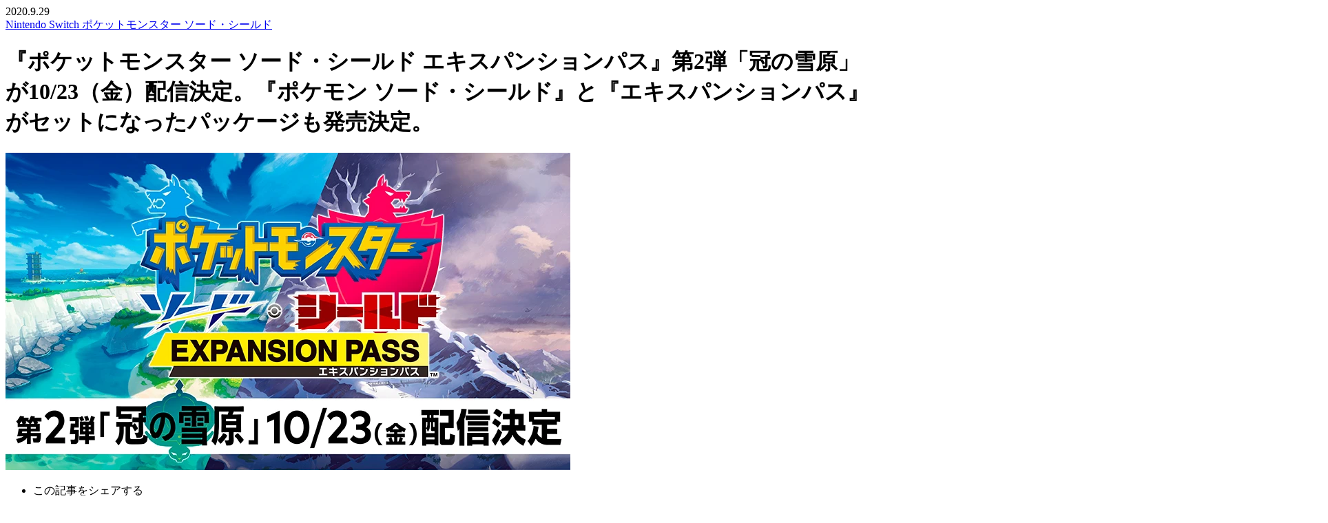

--- FILE ---
content_type: text/html; charset=utf-8
request_url: https://www.nintendo.com/jp/topics/article/0a1e266a-0770-46ba-bd49-8e4ab22f9667?utm_source=twitter&utm_medium=social&utm_content=20200929&utm_campaign=topics
body_size: 129181
content:
<!DOCTYPE html><html lang="ja"><head>
  <meta charset="utf-8">
  <title>『ポケットモンスター ソード・シールド エキスパンションパス』第2弾「冠の雪原」が10/23（金）配信決定。『ポケモン ソード・シールド』と『エキスパンションパス』がセットになったパッケージも発売決定。 | トピックス | Nintendo</title>
  <base href="/jp/topics/">
  <meta name="viewport" content="width=device-width, initial-scale=1">
  <link rel="icon" type="image/x-icon" href="favicon.ico">
  <meta name="description" content="『ポケットモンスター ソード・シールド』の有料追加コンテンツである『ポケットモンスター ソード・シールド エキスパンションパス』第2弾「冠の雪原」が、10月23日（金）に配信される">
  <meta name="keywords" content="">
  <meta property="og:title" content="『ポケットモンスター ソード・シールド エキスパンションパス』第2弾「冠の雪原」が10/23（金）配信決定。『ポケモン ソード・シールド』と『エキスパンションパス』がセットになったパッケージも発売決定。 | トピックス | Nintendo">
  <meta property="og:description" content="『ポケットモンスター ソード・シールド』の有料追加コンテンツである『ポケットモンスター ソード・シールド エキスパンションパス』第2弾「冠の雪原」が、10月23日（金）に配信される">
  <meta property="og:type" content="article">
  <meta property="og:url" content="https://www.nintendo.com/jp/topics/article/0a1e266a-0770-46ba-bd49-8e4ab22f9667">
  <meta property="og:image" content="https://assets.topics.apps-jp.nintendo.com/image/2020/09/24033016424305/0/13411_820_461.jpg">
  <meta property="og:locale" content="ja_JP">
  <meta property="og:site_name" content="任天堂ホームページ">
  <meta name="twitter:site" content="">
  <meta name="twitter:card" content="summary_large_image">
  <meta name="twitter:title" content="『ポケットモンスター ソード・シールド エキスパンションパス』第2弾「冠の雪原」が10/23（金）配信決定。『ポケモン ソード・シールド』と『エキスパンションパス』がセットになったパッケージも発売決定。 | トピックス | Nintendo">
  <meta name="twitter:description" content="『ポケットモンスター ソード・シールド』の有料追加コンテンツである『ポケットモンスター ソード・シールド エキスパンションパス』第2弾「冠の雪原」が、10月23日（金）に配信される">
  <meta name="twitter:url" content="https://www.nintendo.com/jp/topics/article/0a1e266a-0770-46ba-bd49-8e4ab22f9667">
  <meta name="twitter:image" content="https://assets.topics.apps-jp.nintendo.com/image/2020/09/24033016424305/0/13411_820_461.jpg">

  <link rel="alternate" hreflang="en-US" href="https://www.nintendo.com/whatsnew/">
  <link rel="alternate" hreflang="en-CA" href="https://www.nintendo.com/en-ca/whatsnew/">
  <link rel="alternate" hreflang="fr-CA" href="https://www.nintendo.com/fr-ca/whatsnew/">
  <link rel="alternate" hreflang="es-MX" href="https://www.nintendo.com/es-mx/whatsnew/">
  <link rel="alternate" hreflang="es-CL" href="https://www.nintendo.com/es-cl/whatsnew/">
  <link rel="alternate" hreflang="es-AR" href="https://www.nintendo.com/es-ar/whatsnew/">
  <link rel="alternate" hreflang="es-CO" href="https://www.nintendo.com/es-co/whatsnew/">
  <link rel="alternate" hreflang="es-PE" href="https://www.nintendo.com/es-pe/whatsnew/">
  <link rel="alternate" hreflang="pt-BR" href="https://www.nintendo.com/pt-br/whatsnew/">
  <link rel="alternate" hreflang="ja-JP" href="https://www.nintendo.co.jp/topics/">
  <link rel="alternate" hreflang="ko-KR" href="https://www.nintendo.co.kr/news">
  <link rel="alternate" hreflang="zh-TW" href="https://www.nintendo.tw/topics">
  <link rel="alternate" hreflang="zh-HK" href="https://www.nintendo.com.hk/topics">
  <link rel="alternate" hreflang="en-SG" href="https://www.nintendo.com/sg/news/list">
  <link rel="alternate" hreflang="th-TH" href="https://www.nintendo.com/th/news/list">
  <link rel="alternate" hreflang="en-MY" href="https://www.nintendo.com/my/news/list">
  <link rel="alternate" hreflang="en-PH" href="https://www.nintendo.com/ph/news/list">
  <link rel="alternate" hreflang="en-gb" href="https://www.nintendo.com/en-gb/News/News-Updates-11145.html">
  <link rel="alternate" hreflang="de-DE" href="https://www.nintendo.com/de-de/News/Neuigkeiten-Updates-11145.html">
  <link rel="alternate" hreflang="de-CH" href="https://www.nintendo.com/de-ch/News/Neuigkeiten-Updates-11145.html">
  <link rel="alternate" hreflang="de-AT" href="https://www.nintendo.com/de-at/News/Neuigkeiten-Updates-11145.html">
  <link rel="alternate" hreflang="fr-FR" href="https://www.nintendo.com/fr-fr/News/News-et-nouveautes-11145.html">
  <link rel="alternate" hreflang="fr-BE" href="https://www.nintendo.com/fr-be/News/News-et-nouveautes-11145.html">
  <link rel="alternate" hreflang="fr-CH" href="https://www.nintendo.com/fr-ch/News/News-et-nouveautes-11145.html">
  <link rel="alternate" hreflang="es-ES" href="https://www.nintendo.com/es-es/Noticias/Noticias-y-novedades-11145.html">
  <link rel="alternate" hreflang="nl-NL" href="https://www.nintendo.com/nl-nl/Nieuws/Nieuws-en-updates-11145.html">
  <link rel="alternate" hreflang="nl-BE" href="https://www.nintendo.com/nl-be/Nieuws/Nieuws-en-updates-11145.html">
  <link rel="alternate" hreflang="it-IT" href="https://www.nintendo.com/it-it/Notizie/Notizie-e-aggiornamenti-11145.html">
  <link rel="alternate" hreflang="it-CH" href="https://www.nintendo.com/it-ch/Notizie/Notizie-e-aggiornamenti-11145.html">
  <link rel="alternate" hreflang="pt-PT" href="https://www.nintendo.com/pt-pt/Noticias/Noticias-e-atualizacoes-11145.html">
  <link rel="alternate" hreflang="en-ZA" href="https://www.nintendo.com/en-za/News/News-Updates-11145.html">
  <link rel="alternate" hreflang="en-AU" href="https://www.nintendo.com/au/news-and-articles/">

  <script type="text/javascript">
    !function () { try { window && window.history && window.history.state && window.sessionStorage && sessionStorage.setItem("history-state", JSON.stringify(window.history.state)) } catch (t) { } }();
  </script>

  <script type="text/javascript">
    (function () {
      var ua = navigator.userAgent.toLowerCase();
      var isSwitch = ua.match(/com\.nintendo\.znej/);
      if (!isSwitch) return;
      var head = document.getElementsByTagName('head')[0];
      var linkElement = document.createElement('link');
      linkElement.rel = 'stylesheet';
      linkElement.type = 'text/css';
      linkElement.href = 'https://www.nintendo.co.jp/data/appassets/znej.css';
      head.appendChild(linkElement);
    }());
  </script>

  <!-- <script src="https://www.nintendo.com/jp/common/v3/js/head.js"></script> -->

  

  <!-- Instant Articles -->
  <!-- <meta property="fb:pages" content=""> -->

  <link rel="apple-touch-icon" sizes="180x180" href="assets/img/webclip.png">
  <link rel="icon" type="image/png" sizes="180x180" href="assets/img/webclip.png">
  <!-- <meta name="msvalidate.01" content=""> -->
  <meta name="google-site-verification" content="0mVB41LdDlq994lV1jFfV-DFs8PjZOOfLtwjf7cEryk">
<link rel="stylesheet" href="assets-css-styles.726deadf3176515b.css"><link rel="stylesheet" href="styles.c52f3d79991b57c1.css"><style type="text/css"></style><link rel="alternate" type="application/rss+xml" title="『ポケットモンスター ソード・シールド エキスパンションパス』第2弾「冠の雪原」が10/23（金）配信決定。『ポケモン ソード・シールド』と『エキスパンションパス』がセットになったパッケージも発売決定。 | トピックス | Nintendo" href="https://www.nintendo.com/jp/topics/c/feed/rss/" data-id="rss"><link href="https://fonts.googleapis.com/css?family=Roboto:,400,700,900" rel="stylesheet"><script>(function(w,d,s,l,i){w[l]=w[l]||[];w[l].push({'gtm.start':new Date().getTime(),event:'gtm.js'});var f=d.getElementsByTagName(s)[0],j=d.createElement(s),dl=l!='dataLayer'?'&l='+l:'';j.async=true;j.src='https://www.googletagmanager.com/gtm.js?id='+i+dl;f.parentNode.insertBefore(j,f);})(window,document,'script','dataLayer','GTM-NVPD62');</script><link rel="canonical" href="https://www.nintendo.com/jp/topics/article/0a1e266a-0770-46ba-bd49-8e4ab22f9667" id="canonical-link"><meta name="robots" content="max-image-preview:large"></head>

<body class="background--white"><noscript><iframe src="//www.googletagmanager.com/ns.html?id=GTM-NVPD62" height="0" width="0" style="display:none;visibility:hidden"></iframe></noscript>
  <!-- Google Tag Manager (noscript) -->
  <noscript><iframe src="//www.googletagmanager.com/ns.html?id=GTM-NVPD62" height="0" width="0"
      style="display:none;visibility:hidden"></iframe></noscript>
  <!-- End Google Tag Manager (noscript) -->

  <!-- [nc3] global header: start -->
  <header class="nc3-c-gheader" id="nc3-c-gheader">
    <noscript>
      <a href="https://www.nintendo.com/jp/">Nintendo</a>
      <p>ニンテンドーアカウントでログインするにはJavaScriptを有効にしてご覧ください。</p>
    </noscript>
  </header>
  <!-- <script type="text/javascript">window.NC3.shell.gheader()</script> -->
  <!-- [nc3] global header: end -->

  <!-- Do not edit this tag -->
  <div okra-client-root-component="" okraclientbootstrap="" ng-version="16.2.12"><router-outlet></router-outlet><div okra-client-locale-wrapper-component=""><div app-component=""><main role="main"><div><router-outlet></router-outlet><div okra-client-content-switcher-component=""><div okra-client-content-container-component="" data-rendered-in="server" class="ng-star-inserted"><div article-post-component="" class="article-post ng-star-inserted"><div class="nc3-l-innerWidth--pc"><div class="topics-detailGrid"><div class="topics-detailGrid__main detail-container"><div class="topics-articleHead"><div class="nc3-l-innerWidth--tabSp"><div class="topics-articleHead__sub"><div class="topics-articleHead__date"> 2020.9.29 </div><div class="topics-articleHead__category"><a href="/jp/topics/category?c=Nintendo%20Switch" class="ng-star-inserted"> Nintendo Switch <span class="topics-articleHead__category--border"></span></a><a href="/jp/topics/category?c=%E3%83%9D%E3%82%B1%E3%83%83%E3%83%88%E3%83%A2%E3%83%B3%E3%82%B9%E3%82%BF%E3%83%BC%20%E3%82%BD%E3%83%BC%E3%83%89%E3%83%BB%E3%82%B7%E3%83%BC%E3%83%AB%E3%83%89" class="ng-star-inserted"><span>ポケットモンスター ソード・シールド</span></a></div></div><h1 class="topics-articleHead__main">『ポケットモンスター ソード・シールド エキスパンションパス』第2弾「冠の雪原」が10/23（金）配信決定。『ポケモン ソード・シールド』と『エキスパンションパス』がセットになったパッケージも発売決定。</h1></div><p class="topics-articleHead__img ng-star-inserted"><picture alt="" data-okra-image-id="okra-image-0"><source type="image/webp" srcset="https://assets.topics.apps-jp.nintendo.com/image/2020/09/24033016424305/0/13411_820_461.webp" data-okra-image-id="okra-image-0"><img alt="" data-okra-image-id="okra-image-0" src="https://assets.topics.apps-jp.nintendo.com/image/2020/09/24033016424305/0/13411_820_461.jpg"></picture></p><div class="nc3-l-innerWidth--tabSp"><ul class="topics-snsBts topics-snsBts--head"><li class="topics-snsBts__item">この記事をシェアする</li><li class="topics-snsBts__item topics-snsBts__item-twitter-upper"><a href="https://twitter.com/share" data-count="none" class="twitter-share-button"></a></li><li class="topics-snsBts__item topics-snsBts__item-fb-upper"><button type="submit" style="border-radius: 3px; font-size: 11px; height: 20px; padding: 0 6px; display: inline-block; zoom: 1; background: #1877f2; border: 0; color: #fff; cursor: pointer; margin: 0; position: relative; white-space: nowrap;"><span style="background-color: rgba(9, 30, 66); border-radius: inherit; height: 100%; left: 0; opacity: 0; position: absolute; top: 0; width: 100%;"></span><div style="display: flex; align-items: center; height: 100%;"><span style="display: flex; align-items: center; justify-content: center; zoom: 1; height: 16px; vertical-align: middle; width: 16px;"><img src="https://static.xx.fbcdn.net/rsrc.php/v3/yT/r/Lqbp5nhLL1h.png" alt="" width="12" height="12" class="img" style="vertical-align: bottom; border: 0; width: 12px; aspect-ratio: auto 12 / 12; height: 12px; overflow-clip-margin: content-box; overflow: clip;"></span><span style="display: flex; align-items: center; padding-left: 4px; padding-right: 4px; font-weight: bold; font-size: 12px; color: #fff; cursor: pointer; vertical-align: middle;">シェアする</span></div></button></li><li class="topics-snsBts__item"><div data-lang="ja" data-type="share-b" class="line-it-button" style="display: none;"></div></li></ul></div></div><div clienttextstyle="" class="topics-articleBody"><div detail-age-confirmation-block-component=""></div><div okra-elements-component="" id="okra-elements"><div okra-elements-container-component="" class="ng-star-inserted"><div text-element-component="" class="okra-style-after-init text-element ng-star-inserted"><div okramql="" okra-text-element-component="" class="nc3-l-innerWidth--tabSp detail-text"><p okraclientoverwritelink="" class="ng-star-inserted">『ポケットモンスター ソード・シールド』の有料追加コンテンツである<b>『ポケットモンスター ソード・シールド エキスパンションパス』第2弾「冠の雪原」</b>が、<u><b style="color: rgb(255, 129, 0);">10月23日（金）</b>に配信されることが決定</u>いたしました。<br><br>まずはこちらの映像をご覧ください。<br></p></div></div><div movie-element-component="" class="okra-style-after-init movie-element ng-star-inserted"><div okramql="" class="nc3-l-innerWidth--tabSp"><div okra-youtube-element-component="" class="detail-movie"><div okrayoutubeplayer="" class="okra-youtube ng-star-inserted"><div class="okra-youtube-inner"><div id="CyxhDKR_AxQezb267ye" class="ng-star-inserted"></div></div></div></div></div></div><div heading-h3-bg-element-component="" class="okra-style-after-init heading-h3-bg-element ng-star-inserted"><div okramql="" class="nc3-l-innerWidth--tabSp"><div class="topics_detail-headBgM"><h3 class="topics_detail-headMMain"><span okra-text-element-component=""><span okraclientoverwritelink="" class="ng-star-inserted">冠の雪原</span></span></h3></div></div></div><div text-element-component="" class="okra-style-after-init text-element ng-star-inserted"><div okramql="" okra-text-element-component="" class="nc3-l-innerWidth--tabSp detail-text"><p okraclientoverwritelink="" class="ng-star-inserted">舞台は、雪が降り積もり、白銀の景色が広がる<b style="color: rgb(0, 50, 255);">「カンムリせつげん」</b>。<br></p></div></div><div image-element-component="" class="okra-style-after-init image-element ng-star-inserted"><div okramql="" class="nc3-l-innerWidth--tabSp detail-img clearfix"><div class="detail-img__inner"><div class="detail-img__item"><div okramodal="" class="cboxElement"><div okra-image-element-component="" class="has-modal"><picture data-okra-image-id="okra-image-2" class="ng-star-inserted"><source type="image/webp" srcset="https://assets.topics.apps-jp.nintendo.com/image/2020/09/23135904748560/0/1.webp" data-okra-image-id="okra-image-2"><img alt="" data-okra-image-id="okra-image-2" src="https://assets.topics.apps-jp.nintendo.com/image/2020/09/23135904748560/0/1.jpg"></picture></div></div></div></div></div></div><div text-element-component="" class="okra-style-after-init text-element ng-star-inserted"><div okramql="" okra-text-element-component="" class="nc3-l-innerWidth--tabSp detail-text"><p okraclientoverwritelink="" class="ng-star-inserted">この地にたどり着いたあなたは、<b style="color: rgb(0, 50, 255);">「ピオニー」</b>という人物から、<u>探検隊の隊長に任命されることに</u>。<br></p></div></div><div image-element-component="" class="okra-style-after-init image-element ng-star-inserted"><div okramql="" class="nc3-l-innerWidth--tabSp detail-img clearfix"><div class="detail-img__inner"><div class="detail-img__item"><div okramodal="" class="cboxElement"><div okra-image-element-component="" class="has-modal"><picture data-okra-image-id="okra-image-3" class="ng-star-inserted"><source type="image/webp" srcset="https://assets.topics.apps-jp.nintendo.com/image/2020/09/24024343068861/0/2.webp" data-okra-image-id="okra-image-3"><img alt="" data-okra-image-id="okra-image-3" src="https://assets.topics.apps-jp.nintendo.com/image/2020/09/24024343068861/0/2.png"></picture></div></div></div><div okra-text-element-component="" class="detail-img-outline-caption ng-star-inserted"><p okraclientoverwritelink="" class="ng-star-inserted">ピオニー</p></div></div></div></div><div text-element-component="" class="okra-style-after-init text-element ng-star-inserted"><div okramql="" okra-text-element-component="" class="nc3-l-innerWidth--tabSp detail-text"><p okraclientoverwritelink="" class="ng-star-inserted">吹雪舞う雪原や、これまでマックスレイドバトルでしか立ち入るができなかった<b>「ポケモンの巣」</b>の中など、さまざまな場所の調査をしていくうちに、<u>あなたは多くの伝説ポケモンたちと出会うことになります</u>。<br></p></div></div><div class="ng-tns-c1761525467-0 okra-style-after-init carousel-element ng-star-inserted" carousel-element-component=""><div okramql="" carousel-block-component="" class="detail-switcher ng-tns-c1761525467-0"><div okracarousel="" class="okra-carousel"><div class="detail-switcher__container"><div class="detail-switcher__stage" style="transform: translate3d(-8px, 0px, 0px); transition-duration: 0ms;"><div class="detail-switcher__item ng-star-inserted is-active"><div class="detail-switcher__media ng-star-inserted"><div class="picture-outside-div ng-star-inserted"><picture data-okra-image-id="okra-image-4"><source type="image/webp" srcset="https://assets.topics.apps-jp.nintendo.com/image/2020/09/24024537320696/0/3.webp" data-okra-image-id="okra-image-4"><img alt="" data-okra-image-id="okra-image-4" src="https://assets.topics.apps-jp.nintendo.com/image/2020/09/24024537320696/0/3.jpg"></picture><div class="modal-btn-png ng-star-inserted"></div></div></div><div class="detail-switcher__caption ng-star-inserted"></div></div><div class="detail-switcher__item ng-star-inserted"><div class="detail-switcher__media ng-star-inserted"><div class="picture-outside-div ng-star-inserted"><picture data-okra-image-id="okra-image-5"><source type="image/webp" srcset="https://assets.topics.apps-jp.nintendo.com/image/2020/09/24024541611256/0/4.webp" data-okra-image-id="okra-image-5"><img alt="" data-okra-image-id="okra-image-5" src="https://assets.topics.apps-jp.nintendo.com/image/2020/09/24024541611256/0/4.jpg"></picture><div class="modal-btn-png ng-star-inserted"></div></div></div><div class="detail-switcher__caption ng-star-inserted"></div></div><div class="detail-switcher__item ng-star-inserted"><div class="detail-switcher__media ng-star-inserted"><div class="picture-outside-div ng-star-inserted"><picture data-okra-image-id="okra-image-6"><source type="image/webp" srcset="https://assets.topics.apps-jp.nintendo.com/image/2020/09/24024547004406/0/5.webp" data-okra-image-id="okra-image-6"><img alt="" data-okra-image-id="okra-image-6" src="https://assets.topics.apps-jp.nintendo.com/image/2020/09/24024547004406/0/5.png"></picture><div class="modal-btn-png ng-star-inserted"></div></div></div><div class="detail-switcher__caption ng-star-inserted"></div></div><div class="detail-switcher__item ng-star-inserted"><div class="detail-switcher__media ng-star-inserted"><div class="picture-outside-div ng-star-inserted"><picture data-okra-image-id="okra-image-7"><source type="image/webp" srcset="https://assets.topics.apps-jp.nintendo.com/image/2020/09/24024553703337/0/6.webp" data-okra-image-id="okra-image-7"><img alt="" data-okra-image-id="okra-image-7" src="https://assets.topics.apps-jp.nintendo.com/image/2020/09/24024553703337/0/6.png"></picture><div class="modal-btn-png ng-star-inserted"></div></div></div><div class="detail-switcher__caption ng-star-inserted"></div></div></div></div><a href="#" class="detail-switcher__prev ng-star-inserted is-disabled" style="display: none;">PREV</a><a href="#" class="detail-switcher__next ng-star-inserted" style="display: none;">NEXT</a><div class="detail-switcher__pagination ng-star-inserted"><span class="detail-switcher__pagination-item ng-star-inserted is-current" style="display: none;"> 0 </span><span class="detail-switcher__pagination-item ng-star-inserted" style="display: none;"> 1 </span><span class="detail-switcher__pagination-item ng-star-inserted" style="display: none;"> 2 </span><span class="detail-switcher__pagination-item ng-star-inserted" style="display: none;"> 3 </span></div></div></div><div class="nc3-js-nav detail-switcher-nav ng-tns-c1761525467-0 ng-star-inserted" style="display: none;"><div class="detail-switcher-nav__wrap ng-tns-c1761525467-0"><div class="nc3-l-innerWidth--tab¥ ng-tns-c1761525467-0 swiper-container-ea582009-7461-440e-9ab1-8b30c78068e6 swiper-container-initialized swiper-container-horizontal"><ul class="detail-switcher-nav__itemWrap swiper-wrapper ng-tns-c1761525467-0" style="transition-duration: 0ms;"><li class="detail-switcher-nav__item swiper-slide ng-tns-c1761525467-0 ng-star-inserted"><div class="nc3-js-nav__item detail-switcher-nav__itemInner ng-tns-c1761525467-0 is-active"><div class="detail-switcher-nav__media ng-tns-c1761525467-0"><img class="ng-tns-c1761525467-0" src="https://assets.topics.apps-jp.nintendo.com/image/2020/09/24024537320696/400/3.jpg"></div></div></li><li class="detail-switcher-nav__item swiper-slide ng-tns-c1761525467-0 ng-star-inserted"><div class="nc3-js-nav__item detail-switcher-nav__itemInner ng-tns-c1761525467-0"><div class="detail-switcher-nav__media ng-tns-c1761525467-0"><img class="ng-tns-c1761525467-0" src="https://assets.topics.apps-jp.nintendo.com/image/2020/09/24024541611256/400/4.jpg"></div></div></li><li class="detail-switcher-nav__item swiper-slide ng-tns-c1761525467-0 ng-star-inserted"><div class="nc3-js-nav__item detail-switcher-nav__itemInner ng-tns-c1761525467-0"><div class="detail-switcher-nav__media ng-tns-c1761525467-0"><img class="ng-tns-c1761525467-0" src="https://assets.topics.apps-jp.nintendo.com/image/2020/09/24024547004406/400/5.png"></div></div></li><li class="detail-switcher-nav__item swiper-slide ng-tns-c1761525467-0 ng-star-inserted"><div class="nc3-js-nav__item detail-switcher-nav__itemInner ng-tns-c1761525467-0"><div class="detail-switcher-nav__media ng-tns-c1761525467-0"><img class="ng-tns-c1761525467-0" src="https://assets.topics.apps-jp.nintendo.com/image/2020/09/24024553703337/400/6.png"></div></div></li></ul><span class="swiper-notification" aria-live="assertive" aria-atomic="true"></span></div></div></div></div><div heading-h3-bg-element-component="" class="okra-style-after-init heading-h3-bg-element ng-star-inserted"><div okramql="" class="nc3-l-innerWidth--tabSp"><div class="topics_detail-headBgM"><h3 class="topics_detail-headMMain"><span okra-text-element-component=""><span okraclientoverwritelink="" class="ng-star-inserted">伝説のポケモン集結</span></span></h3></div></div></div><div image-element-component="" class="okra-style-after-init image-element ng-star-inserted"><div okramql="" class="nc3-l-innerWidth--tabSp detail-img clearfix"><div class="detail-img__inner"><div class="detail-img__item"><div okramodal="" class="cboxElement"><div okra-image-element-component="" class="has-modal"><picture data-okra-image-id="okra-image-8" class="ng-star-inserted"><source type="image/webp" srcset="https://assets.topics.apps-jp.nintendo.com/image/2020/09/24024701360019/0/7.webp" data-okra-image-id="okra-image-8"><img alt="" data-okra-image-id="okra-image-8" src="https://assets.topics.apps-jp.nintendo.com/image/2020/09/24024701360019/0/7.jpg"></picture></div></div></div></div></div></div><div text-element-component="" class="okra-style-after-init text-element ng-star-inserted"><div okramql="" okra-text-element-component="" class="nc3-l-innerWidth--tabSp detail-text"><p okraclientoverwritelink="" class="ng-star-inserted">新たな伝説のポケモンに加え、<b>これまでの『ポケットモンスター』シリーズにでてきた<u>すべての伝説のポケモン</u>が集結します</b>。<br></p></div></div><div class="ng-tns-c1761525467-1 okra-style-after-init carousel-element ng-star-inserted" carousel-element-component=""><div okramql="" carousel-block-component="" class="detail-switcher ng-tns-c1761525467-1"><div okracarousel="" class="okra-carousel"><div class="detail-switcher__container"><div class="detail-switcher__stage" style="transform: translate3d(-8px, 0px, 0px); transition-duration: 0ms;"><div class="detail-switcher__item ng-star-inserted is-active"><div class="detail-switcher__media ng-star-inserted"><div class="picture-outside-div ng-star-inserted"><picture data-okra-image-id="okra-image-9"><source type="image/webp" srcset="https://assets.topics.apps-jp.nintendo.com/image/2020/09/24024801940470/0/8.webp" data-okra-image-id="okra-image-9"><img alt="" data-okra-image-id="okra-image-9" src="https://assets.topics.apps-jp.nintendo.com/image/2020/09/24024801940470/0/8.jpg"></picture><div class="modal-btn-png ng-star-inserted"></div></div></div><div class="detail-switcher__caption ng-star-inserted"></div></div><div class="detail-switcher__item ng-star-inserted"><div class="detail-switcher__media ng-star-inserted"><div class="picture-outside-div ng-star-inserted"><picture data-okra-image-id="okra-image-10"><source type="image/webp" srcset="https://assets.topics.apps-jp.nintendo.com/image/2020/09/24024809286069/0/9.webp" data-okra-image-id="okra-image-10"><img alt="" data-okra-image-id="okra-image-10" src="https://assets.topics.apps-jp.nintendo.com/image/2020/09/24024809286069/0/9.jpg"></picture><div class="modal-btn-png ng-star-inserted"></div></div></div><div class="detail-switcher__caption ng-star-inserted"></div></div><div class="detail-switcher__item ng-star-inserted"><div class="detail-switcher__media ng-star-inserted"><div class="picture-outside-div ng-star-inserted"><picture data-okra-image-id="okra-image-11"><source type="image/webp" srcset="https://assets.topics.apps-jp.nintendo.com/image/2020/09/24024819958405/0/10.webp" data-okra-image-id="okra-image-11"><img alt="" data-okra-image-id="okra-image-11" src="https://assets.topics.apps-jp.nintendo.com/image/2020/09/24024819958405/0/10.jpg"></picture><div class="modal-btn-png ng-star-inserted"></div></div></div><div class="detail-switcher__caption ng-star-inserted"></div></div><div class="detail-switcher__item ng-star-inserted"><div class="detail-switcher__media ng-star-inserted"><div class="picture-outside-div ng-star-inserted"><picture data-okra-image-id="okra-image-12"><source type="image/webp" srcset="https://assets.topics.apps-jp.nintendo.com/image/2020/09/24024830744497/0/11.webp" data-okra-image-id="okra-image-12"><img alt="" data-okra-image-id="okra-image-12" src="https://assets.topics.apps-jp.nintendo.com/image/2020/09/24024830744497/0/11.jpg"></picture><div class="modal-btn-png ng-star-inserted"></div></div></div><div class="detail-switcher__caption ng-star-inserted"></div></div></div></div><a href="#" class="detail-switcher__prev ng-star-inserted is-disabled" style="display: none;">PREV</a><a href="#" class="detail-switcher__next ng-star-inserted" style="display: none;">NEXT</a><div class="detail-switcher__pagination ng-star-inserted"><span class="detail-switcher__pagination-item ng-star-inserted is-current" style="display: none;"> 0 </span><span class="detail-switcher__pagination-item ng-star-inserted" style="display: none;"> 1 </span><span class="detail-switcher__pagination-item ng-star-inserted" style="display: none;"> 2 </span><span class="detail-switcher__pagination-item ng-star-inserted" style="display: none;"> 3 </span></div></div></div><div class="nc3-js-nav detail-switcher-nav ng-tns-c1761525467-1 ng-star-inserted" style="display: none;"><div class="detail-switcher-nav__wrap ng-tns-c1761525467-1"><div class="nc3-l-innerWidth--tab¥ ng-tns-c1761525467-1 swiper-container-4e8d026d-6074-49a8-b973-19e16504f57f swiper-container-initialized swiper-container-horizontal"><ul class="detail-switcher-nav__itemWrap swiper-wrapper ng-tns-c1761525467-1" style="transition-duration: 0ms;"><li class="detail-switcher-nav__item swiper-slide ng-tns-c1761525467-1 ng-star-inserted"><div class="nc3-js-nav__item detail-switcher-nav__itemInner ng-tns-c1761525467-1 is-active"><div class="detail-switcher-nav__media ng-tns-c1761525467-1"><img class="ng-tns-c1761525467-1" src="https://assets.topics.apps-jp.nintendo.com/image/2020/09/24024801940470/400/8.jpg"></div></div></li><li class="detail-switcher-nav__item swiper-slide ng-tns-c1761525467-1 ng-star-inserted"><div class="nc3-js-nav__item detail-switcher-nav__itemInner ng-tns-c1761525467-1"><div class="detail-switcher-nav__media ng-tns-c1761525467-1"><img class="ng-tns-c1761525467-1" src="https://assets.topics.apps-jp.nintendo.com/image/2020/09/24024809286069/400/9.jpg"></div></div></li><li class="detail-switcher-nav__item swiper-slide ng-tns-c1761525467-1 ng-star-inserted"><div class="nc3-js-nav__item detail-switcher-nav__itemInner ng-tns-c1761525467-1"><div class="detail-switcher-nav__media ng-tns-c1761525467-1"><img class="ng-tns-c1761525467-1" src="https://assets.topics.apps-jp.nintendo.com/image/2020/09/24024819958405/400/10.jpg"></div></div></li><li class="detail-switcher-nav__item swiper-slide ng-tns-c1761525467-1 ng-star-inserted"><div class="nc3-js-nav__item detail-switcher-nav__itemInner ng-tns-c1761525467-1"><div class="detail-switcher-nav__media ng-tns-c1761525467-1"><img class="ng-tns-c1761525467-1" src="https://assets.topics.apps-jp.nintendo.com/image/2020/09/24024830744497/400/11.jpg"></div></div></li></ul><span class="swiper-notification" aria-live="assertive" aria-atomic="true"></span></div></div></div></div><div text-element-component="" class="okra-style-after-init text-element ng-star-inserted"><div okramql="" okra-text-element-component="" class="nc3-l-innerWidth--tabSp detail-text"><p okraclientoverwritelink="" class="ng-star-inserted">冒険の途中や、ダイマックスアドベンチャーで調査する「ポケモンの巣穴」で出会うことができますので、是非仲間にして一緒にガラル地方を冒険してみてくださいね。<br></p></div></div><div heading-h3-bg-element-component="" class="okra-style-after-init heading-h3-bg-element ng-star-inserted"><div okramql="" class="nc3-l-innerWidth--tabSp"><div class="topics_detail-headBgM"><h3 class="topics_detail-headMMain"><span okra-text-element-component=""><span okraclientoverwritelink="" class="ng-star-inserted">ダイマックスアドベンチャー</span></span></h3></div></div></div><div text-element-component="" class="okra-style-after-init text-element ng-star-inserted"><div okramql="" okra-text-element-component="" class="nc3-l-innerWidth--tabSp detail-text"><p okraclientoverwritelink="" class="ng-star-inserted">ダイマックスポケモンが生息しているといわれる<b style="color: rgb(0, 50, 255);">「ポケモンの巣穴」</b>を、<u>4人のトレーナーたちで協力して</u>調査する新しい遊びです。<br><br>手持ちのポケモンではなく、<b>レンタルのポケモン</b>を連れて挑戦することになります。<br></p></div></div><div image-element-component="" class="okra-style-after-init image-element ng-star-inserted"><div okramql="" class="nc3-l-innerWidth--tabSp detail-img clearfix"><div class="detail-img__inner"><div class="detail-img__item"><div okramodal="" class="cboxElement"><div okra-image-element-component="" class="has-modal"><picture data-okra-image-id="okra-image-13" class="ng-star-inserted"><source type="image/webp" srcset="https://assets.topics.apps-jp.nintendo.com/image/2020/09/24025008985369/0/12.webp" data-okra-image-id="okra-image-13"><img alt="" data-okra-image-id="okra-image-13" src="https://assets.topics.apps-jp.nintendo.com/image/2020/09/24025008985369/0/12.jpg"></picture></div></div></div></div></div></div><div text-element-component="" class="okra-style-after-init text-element ng-star-inserted"><div okramql="" okra-text-element-component="" class="nc3-l-innerWidth--tabSp detail-text"><p okraclientoverwritelink="" class="ng-star-inserted">どの道を進んでいくかを選択しながら調査を進め……<br></p></div></div><div image-element-component="" class="okra-style-after-init image-element ng-star-inserted"><div okramql="" class="nc3-l-innerWidth--tabSp detail-img clearfix"><div class="detail-img__inner"><div class="detail-img__item"><div okramodal="" class="cboxElement"><div okra-image-element-component="" class="has-modal"><picture data-okra-image-id="okra-image-14" class="ng-star-inserted"><source type="image/webp" srcset="https://assets.topics.apps-jp.nintendo.com/image/2020/09/24025426096251/0/13.webp" data-okra-image-id="okra-image-14"><img alt="" data-okra-image-id="okra-image-14" src="https://assets.topics.apps-jp.nintendo.com/image/2020/09/24025426096251/0/13.jpg"></picture></div></div></div></div></div></div><div text-element-component="" class="okra-style-after-init text-element ng-star-inserted"><div okramql="" okra-text-element-component="" class="nc3-l-innerWidth--tabSp detail-text"><p okraclientoverwritelink="" class="ng-star-inserted">4人で協力して<b>マックスレイドバトル</b>に挑みます。<br></p></div></div><div image-element-component="" class="okra-style-after-init image-element ng-star-inserted"><div okramql="" class="nc3-l-innerWidth--tabSp detail-img clearfix"><div class="detail-img__inner"><div class="detail-img__item"><div okramodal="" class="cboxElement"><div okra-image-element-component="" class="has-modal"><picture data-okra-image-id="okra-image-15" class="ng-star-inserted"><source type="image/webp" srcset="https://assets.topics.apps-jp.nintendo.com/image/2020/09/24025509066587/0/14.webp" data-okra-image-id="okra-image-15"><img alt="" data-okra-image-id="okra-image-15" src="https://assets.topics.apps-jp.nintendo.com/image/2020/09/24025509066587/0/14.jpg"></picture></div></div></div></div></div></div><div text-element-component="" class="okra-style-after-init text-element ng-star-inserted"><div okramql="" okra-text-element-component="" class="nc3-l-innerWidth--tabSp detail-text"><p okraclientoverwritelink="" class="ng-star-inserted">バトルに勝利するとそのポケモンをゲットすることができ、<b>4人の中の1人だけが、そのポケモンと手持ちのポケモンを入れ替えることができます</b>。<br></p></div></div><div image-element-component="" class="okra-style-after-init image-element ng-star-inserted"><div okramql="" class="nc3-l-innerWidth--tabSp detail-img clearfix"><div class="detail-img__inner"><div class="detail-img__item"><div okramodal="" class="cboxElement"><div okra-image-element-component="" class="has-modal"><picture data-okra-image-id="okra-image-16" class="ng-star-inserted"><source type="image/webp" srcset="https://assets.topics.apps-jp.nintendo.com/image/2020/09/24025545884193/0/15.webp" data-okra-image-id="okra-image-16"><img alt="" data-okra-image-id="okra-image-16" src="https://assets.topics.apps-jp.nintendo.com/image/2020/09/24025545884193/0/15.jpg"></picture></div></div></div></div></div></div><div text-element-component="" class="okra-style-after-init text-element ng-star-inserted"><div okramql="" okra-text-element-component="" class="nc3-l-innerWidth--tabSp detail-text"><p okraclientoverwritelink="" class="ng-star-inserted">しかし、バトルに敗北してしまうと、<b>巣穴の外に突き飛ばされてしまいます</b>。<br>バトルに勝ち続け、「ポケモンの巣穴」の奥まで進んでいくと、<b style="color: rgb(0, 50, 255);">伝説のポケモン</b>と出会うことも。<br></p></div></div><div heading-h3-bg-element-component="" class="okra-style-after-init heading-h3-bg-element ng-star-inserted"><div okramql="" class="nc3-l-innerWidth--tabSp"><div class="topics_detail-headBgM"><h3 class="topics_detail-headMMain"><span okra-text-element-component=""><span okraclientoverwritelink="" class="ng-star-inserted">ガラルスタートーナメント<br></span></span></h3></div></div></div><div text-element-component="" class="okra-style-after-init text-element ng-star-inserted"><div okramql="" okra-text-element-component="" class="nc3-l-innerWidth--tabSp detail-text"><p okraclientoverwritelink="" class="ng-star-inserted">ガラルチャンピオンの<b>ダンデ</b>が発案したトーナメントで、「冠の雪原」での冒険を進めていくと、「シュートシティ」で挑戦できるようになります。<br></p></div></div><div image-element-component="" class="okra-style-after-init image-element ng-star-inserted"><div okramql="" class="nc3-l-innerWidth--tabSp detail-img clearfix"><div class="detail-img__inner"><div class="detail-img__item"><div okramodal="" class="cboxElement"><div okra-image-element-component="" class="has-modal"><picture data-okra-image-id="okra-image-17" class="ng-star-inserted"><source type="image/webp" srcset="https://assets.topics.apps-jp.nintendo.com/image/2020/09/24025718080622/0/16.webp" data-okra-image-id="okra-image-17"><img alt="" data-okra-image-id="okra-image-17" src="https://assets.topics.apps-jp.nintendo.com/image/2020/09/24025718080622/0/16.jpg"></picture></div></div></div></div></div></div><div text-element-component="" class="okra-style-after-init text-element ng-star-inserted"><div okramql="" okra-text-element-component="" class="nc3-l-innerWidth--tabSp detail-text"><p okraclientoverwritelink="" class="ng-star-inserted">ダンデの呼びかけにより集まった<u>『ポケモン ソード・シールド』と『エキスパンションパス』に登場したトレーナーたち</u>の中から、一緒に戦うパートナーを1人選択し、そのパートナーとともに優勝を目指して<b>タッグバトル</b>に挑戦できる、夢のようなトーナメントが実現します。<br></p></div></div><div class="ng-tns-c3456649453-2 okra-style-after-init images-2column-element ng-star-inserted" images-2column-element-component=""><div okramql="" class="nc3-l-innerWidth--tabSp detail-img has-2item clearfix ng-tns-c3456649453-2"><div class="detail-img__item ng-tns-c3456649453-2"><div okramodal="" class="cboxElement ng-tns-c3456649453-2 ng-star-inserted"><div okra-image-element-component="" class="ng-tns-c3456649453-2 has-modal"><picture data-okra-image-id="okra-image-18" class="ng-star-inserted"><source type="image/webp" srcset="https://assets.topics.apps-jp.nintendo.com/image/2020/09/24030129584509/400/17.webp" data-okra-image-id="okra-image-18"><img alt="" data-okra-image-id="okra-image-18" src="https://assets.topics.apps-jp.nintendo.com/image/2020/09/24030129584509/400/17.jpg"></picture></div></div></div><div class="detail-img__item ng-tns-c3456649453-2"><div okramodal="" class="cboxElement ng-tns-c3456649453-2 ng-star-inserted"><div okra-image-element-component="" class="ng-tns-c3456649453-2 has-modal"><picture data-okra-image-id="okra-image-19" class="ng-star-inserted"><source type="image/webp" srcset="https://assets.topics.apps-jp.nintendo.com/image/2020/09/24030132067959/400/18.webp" data-okra-image-id="okra-image-19"><img alt="" data-okra-image-id="okra-image-19" src="https://assets.topics.apps-jp.nintendo.com/image/2020/09/24030132067959/400/18.jpg"></picture></div></div></div></div></div><div text-element-component="" class="okra-style-after-init text-element ng-star-inserted"><div okramql="" okra-text-element-component="" class="nc3-l-innerWidth--tabSp detail-text"><p okraclientoverwritelink="" class="ng-star-inserted">選択したパートナーやトーナメントの対戦相手によっては、『ポケモン ソード・シールド』では見ることのできなかった新たな一面を垣間見ることができるかもしれません。<br></p></div></div><div heading-h3-bg-element-component="" class="okra-style-after-init heading-h3-bg-element ng-star-inserted"><div okramql="" class="nc3-l-innerWidth--tabSp"><div class="topics_detail-headBgM"><h3 class="topics_detail-headMMain"><span okra-text-element-component=""><span okraclientoverwritelink="" class="ng-star-inserted">新たに発見されたポケモン<br></span></span></h3></div></div></div><div heading-h4-line-element-component="" class="okra-style-after-init heading-h4-line-element ng-star-inserted"><div okramql="" class="nc3-l-innerWidth--tabSp"><div okra-text-element-component="" class="topics_detail-hSBorder"><h4 okraclientoverwritelink="" class="ng-star-inserted">ヤドキング（ガラルのすがた）<br></h4></div></div></div><div image-element-component="" class="okra-style-after-init image-element ng-star-inserted"><div okramql="" class="nc3-l-innerWidth--tabSp detail-img clearfix"><div class="detail-img__inner"><div class="detail-img__item"><div okramodal="" class="cboxElement"><div okra-image-element-component="" class="has-modal"><picture data-okra-image-id="okra-image-20" class="ng-star-inserted"><source type="image/webp" srcset="https://assets.topics.apps-jp.nintendo.com/image/2020/09/24032740096470/0/19.webp" data-okra-image-id="okra-image-20"><img alt="" data-okra-image-id="okra-image-20" src="https://assets.topics.apps-jp.nintendo.com/image/2020/09/24032740096470/0/19.jpg"></picture></div></div></div></div></div></div><div text-element-component="" class="okra-style-after-init text-element ng-star-inserted"><div okramql="" okra-text-element-component="" class="nc3-l-innerWidth--tabSp detail-text"><p okraclientoverwritelink="" class="ng-star-inserted"><b>知能アップしたシェルダーがブレインに</b><br>シェルダーに噛みつかれた刺激で、ガラル地方に生息するヤドンの脳から分泌される化学物質と体内にあるスパイスが変質し、<b style="color: rgb(156, 73, 231);">どくタイプ</b><b>のヤドキング</b>に進化しました。<br>シェルダーの知能も飛躍的にアップしており、ほかの<b style="color: rgb(245, 41, 231);">エスパータイプ</b>のポケモンを圧倒するほど強力なサイコパワーが使えるようになっています。<br></p></div></div><div image-element-component="" class="okra-style-after-init image-element ng-star-inserted"><div okramql="" class="nc3-l-innerWidth--tabSp detail-img clearfix"><div class="detail-img__inner"><div class="detail-img__item"><div okramodal="" class="cboxElement"><div okra-image-element-component="" class="has-modal"><picture data-okra-image-id="okra-image-21" class="ng-star-inserted"><source type="image/webp" srcset="https://assets.topics.apps-jp.nintendo.com/image/2020/09/24032829513108/0/20.webp" data-okra-image-id="okra-image-21"><img alt="" data-okra-image-id="okra-image-21" src="https://assets.topics.apps-jp.nintendo.com/image/2020/09/24032829513108/0/20.jpg"></picture></div></div></div></div></div></div><div text-element-component="" class="okra-style-after-init text-element ng-star-inserted"><div okramql="" okra-text-element-component="" class="nc3-l-innerWidth--tabSp detail-text"><p okraclientoverwritelink="" class="ng-star-inserted"><b>ヤドキング（ガラルのすがた）だけが覚える技「ぶきみなじゅもん」</b><br>強力なサイコパワーで相手にダメージを与えるだけではなく、相手が最後に使用した技のPPを3減らすことのできるエスパータイプの特殊わざです。<br></p></div></div><div class="ng-tns-c1761525467-3 okra-style-after-init carousel-element ng-star-inserted" carousel-element-component=""><div okramql="" carousel-block-component="" class="detail-switcher ng-tns-c1761525467-3"><div okracarousel="" class="okra-carousel"><div class="detail-switcher__container"><div class="detail-switcher__stage" style="transform: translate3d(-8px, 0px, 0px); transition-duration: 0ms;"><div class="detail-switcher__item ng-star-inserted is-active"><div class="detail-switcher__media ng-star-inserted"><div class="picture-outside-div ng-star-inserted"><picture data-okra-image-id="okra-image-22"><source type="image/webp" srcset="https://assets.topics.apps-jp.nintendo.com/image/2020/09/24033005796439/0/21.webp" data-okra-image-id="okra-image-22"><img alt="" data-okra-image-id="okra-image-22" src="https://assets.topics.apps-jp.nintendo.com/image/2020/09/24033005796439/0/21.jpg"></picture><div class="modal-btn-png ng-star-inserted"></div></div></div><div class="detail-switcher__caption ng-star-inserted"><div okraclientoverwritelink="" class="ng-star-inserted">ダメージを与えて……</div></div></div><div class="detail-switcher__item ng-star-inserted"><div class="detail-switcher__media ng-star-inserted"><div class="picture-outside-div ng-star-inserted"><picture data-okra-image-id="okra-image-23"><source type="image/webp" srcset="https://assets.topics.apps-jp.nintendo.com/image/2020/09/24033013471363/0/22.webp" data-okra-image-id="okra-image-23"><img alt="" data-okra-image-id="okra-image-23" src="https://assets.topics.apps-jp.nintendo.com/image/2020/09/24033013471363/0/22.jpg"></picture><div class="modal-btn-png ng-star-inserted"></div></div></div><div class="detail-switcher__caption ng-star-inserted"><div okraclientoverwritelink="" class="ng-star-inserted">PPも減らすことができます。</div></div></div></div></div><a href="#" class="detail-switcher__prev ng-star-inserted is-disabled" style="display: none;">PREV</a><a href="#" class="detail-switcher__next ng-star-inserted" style="display: none;">NEXT</a><div class="detail-switcher__pagination ng-star-inserted"><span class="detail-switcher__pagination-item ng-star-inserted is-current" style="display: none;"> 0 </span><span class="detail-switcher__pagination-item ng-star-inserted" style="display: none;"> 1 </span></div></div></div><div class="nc3-js-nav detail-switcher-nav ng-tns-c1761525467-3 ng-star-inserted" style="display: none;"><div class="detail-switcher-nav__wrap ng-tns-c1761525467-3"><div class="nc3-l-innerWidth--tab¥ ng-tns-c1761525467-3 swiper-container-ffa78dd9-5b1a-4665-ad43-bfe25b49423f swiper-container-initialized swiper-container-horizontal"><ul class="detail-switcher-nav__itemWrap swiper-wrapper ng-tns-c1761525467-3" style="transition-duration: 0ms;"><li class="detail-switcher-nav__item swiper-slide ng-tns-c1761525467-3 ng-star-inserted"><div class="nc3-js-nav__item detail-switcher-nav__itemInner ng-tns-c1761525467-3 is-active"><div class="detail-switcher-nav__media ng-tns-c1761525467-3"><img class="ng-tns-c1761525467-3" src="https://assets.topics.apps-jp.nintendo.com/image/2020/09/24033005796439/400/21.jpg"></div></div></li><li class="detail-switcher-nav__item swiper-slide ng-tns-c1761525467-3 ng-star-inserted"><div class="nc3-js-nav__item detail-switcher-nav__itemInner ng-tns-c1761525467-3"><div class="detail-switcher-nav__media ng-tns-c1761525467-3"><img class="ng-tns-c1761525467-3" src="https://assets.topics.apps-jp.nintendo.com/image/2020/09/24033013471363/400/22.jpg"></div></div></li></ul><span class="swiper-notification" aria-live="assertive" aria-atomic="true"></span></div></div></div></div><div text-element-component="" class="okra-style-after-init text-element ng-star-inserted"><div okramql="" okra-text-element-component="" class="nc3-l-innerWidth--tabSp detail-text"><p okraclientoverwritelink="" class="ng-star-inserted"><b>特性「きみょうなくすり」</b><br>今作から登場する新しい特性で、この特性を持つポケモンがバトルに登場したとき、味方の能力変化をもとに戻す効果があります。<br></p></div></div><div class="ng-tns-c1761525467-4 okra-style-after-init carousel-element ng-star-inserted" carousel-element-component=""><div okramql="" carousel-block-component="" class="detail-switcher ng-tns-c1761525467-4"><div okracarousel="" class="okra-carousel"><div class="detail-switcher__container"><div class="detail-switcher__stage" style="transform: translate3d(-8px, 0px, 0px); transition-duration: 0ms;"><div class="detail-switcher__item ng-star-inserted is-active"><div class="detail-switcher__media ng-star-inserted"><div class="picture-outside-div ng-star-inserted"><picture data-okra-image-id="okra-image-24"><source type="image/webp" srcset="https://assets.topics.apps-jp.nintendo.com/image/2020/09/24033256076371/0/23.webp" data-okra-image-id="okra-image-24"><img alt="" data-okra-image-id="okra-image-24" src="https://assets.topics.apps-jp.nintendo.com/image/2020/09/24033256076371/0/23.jpg"></picture><div class="modal-btn-png ng-star-inserted"></div></div></div><div class="detail-switcher__caption ng-star-inserted"><div okraclientoverwritelink="" class="ng-star-inserted">味方の下がったこうげきが……</div></div></div><div class="detail-switcher__item ng-star-inserted"><div class="detail-switcher__media ng-star-inserted"><div class="picture-outside-div ng-star-inserted"><picture data-okra-image-id="okra-image-25"><source type="image/webp" srcset="https://assets.topics.apps-jp.nintendo.com/image/2020/09/24033302154629/0/24.webp" data-okra-image-id="okra-image-25"><img alt="" data-okra-image-id="okra-image-25" src="https://assets.topics.apps-jp.nintendo.com/image/2020/09/24033302154629/0/24.jpg"></picture><div class="modal-btn-png ng-star-inserted"></div></div></div><div class="detail-switcher__caption ng-star-inserted"><div okraclientoverwritelink="" class="ng-star-inserted">「きみょうなくすり」の効果で元通りに。</div></div></div></div></div><a href="#" class="detail-switcher__prev ng-star-inserted is-disabled" style="display: none;">PREV</a><a href="#" class="detail-switcher__next ng-star-inserted" style="display: none;">NEXT</a><div class="detail-switcher__pagination ng-star-inserted"><span class="detail-switcher__pagination-item ng-star-inserted is-current" style="display: none;"> 0 </span><span class="detail-switcher__pagination-item ng-star-inserted" style="display: none;"> 1 </span></div></div></div><div class="nc3-js-nav detail-switcher-nav ng-tns-c1761525467-4 ng-star-inserted" style="display: none;"><div class="detail-switcher-nav__wrap ng-tns-c1761525467-4"><div class="nc3-l-innerWidth--tab¥ ng-tns-c1761525467-4 swiper-container-1357b2e4-13d1-465f-a16d-9d04f22cb64f swiper-container-initialized swiper-container-horizontal"><ul class="detail-switcher-nav__itemWrap swiper-wrapper ng-tns-c1761525467-4" style="transition-duration: 0ms;"><li class="detail-switcher-nav__item swiper-slide ng-tns-c1761525467-4 ng-star-inserted"><div class="nc3-js-nav__item detail-switcher-nav__itemInner ng-tns-c1761525467-4 is-active"><div class="detail-switcher-nav__media ng-tns-c1761525467-4"><img class="ng-tns-c1761525467-4" src="https://assets.topics.apps-jp.nintendo.com/image/2020/09/24033256076371/400/23.jpg"></div></div></li><li class="detail-switcher-nav__item swiper-slide ng-tns-c1761525467-4 ng-star-inserted"><div class="nc3-js-nav__item detail-switcher-nav__itemInner ng-tns-c1761525467-4"><div class="detail-switcher-nav__media ng-tns-c1761525467-4"><img class="ng-tns-c1761525467-4" src="https://assets.topics.apps-jp.nintendo.com/image/2020/09/24033302154629/400/24.jpg"></div></div></li></ul><span class="swiper-notification" aria-live="assertive" aria-atomic="true"></span></div></div></div></div><div heading-h3-bg-element-component="" class="okra-style-after-init heading-h3-bg-element ng-star-inserted"><div okramql="" class="nc3-l-innerWidth--tabSp"><div class="topics_detail-headBgM"><h3 class="topics_detail-headMMain"><span okra-text-element-component=""><span okraclientoverwritelink="" class="ng-star-inserted">とくせいパッチ</span></span></h3></div></div></div><div text-element-component="" class="okra-style-after-init text-element ng-star-inserted"><div okramql="" okra-text-element-component="" class="nc3-l-innerWidth--tabSp detail-text"><p okraclientoverwritelink="" class="ng-star-inserted">第2弾「冠の雪原」で登場する新たなどうぐ<b style="color: rgb(0, 50, 255);">「とくせいパッチ」</b>。入手することが難しく貴重などうぐですが、このどうぐを使用することでポケモンの特性を、通常とは異なる<b>「隠れ特性」</b>に変えることができます。<br></p></div></div><div class="ng-tns-c1761525467-5 okra-style-after-init carousel-element ng-star-inserted" carousel-element-component=""><div okramql="" carousel-block-component="" class="detail-switcher ng-tns-c1761525467-5"><div okracarousel="" class="okra-carousel"><div class="detail-switcher__container"><div class="detail-switcher__stage" style="transform: translate3d(-8px, 0px, 0px); transition-duration: 0ms;"><div class="detail-switcher__item ng-star-inserted is-active"><div class="detail-switcher__media ng-star-inserted"><div class="picture-outside-div ng-star-inserted"><picture data-okra-image-id="okra-image-26"><source type="image/webp" srcset="https://assets.topics.apps-jp.nintendo.com/image/2020/09/24033445325112/0/25.webp" data-okra-image-id="okra-image-26"><img alt="" data-okra-image-id="okra-image-26" src="https://assets.topics.apps-jp.nintendo.com/image/2020/09/24033445325112/0/25.jpg"></picture><div class="modal-btn-png ng-star-inserted"></div></div></div><div class="detail-switcher__caption ng-star-inserted"><div okraclientoverwritelink="" class="ng-star-inserted">特性「しんりょく」のサルノリに「とくせいパッチ」を使用すると……<br></div></div></div><div class="detail-switcher__item ng-star-inserted"><div class="detail-switcher__media ng-star-inserted"><div class="picture-outside-div ng-star-inserted"><picture data-okra-image-id="okra-image-27"><source type="image/webp" srcset="https://assets.topics.apps-jp.nintendo.com/image/2020/09/24033449776492/0/26.webp" data-okra-image-id="okra-image-27"><img alt="" data-okra-image-id="okra-image-27" src="https://assets.topics.apps-jp.nintendo.com/image/2020/09/24033449776492/0/26.jpg"></picture><div class="modal-btn-png ng-star-inserted"></div></div></div><div class="detail-switcher__caption ng-star-inserted"><div okraclientoverwritelink="" class="ng-star-inserted">隠れ特性「グラスメーカー」に変化します。<br></div></div></div></div></div><a href="#" class="detail-switcher__prev ng-star-inserted is-disabled" style="display: none;">PREV</a><a href="#" class="detail-switcher__next ng-star-inserted" style="display: none;">NEXT</a><div class="detail-switcher__pagination ng-star-inserted"><span class="detail-switcher__pagination-item ng-star-inserted is-current" style="display: none;"> 0 </span><span class="detail-switcher__pagination-item ng-star-inserted" style="display: none;"> 1 </span></div></div></div><div class="nc3-js-nav detail-switcher-nav ng-tns-c1761525467-5 ng-star-inserted" style="display: none;"><div class="detail-switcher-nav__wrap ng-tns-c1761525467-5"><div class="nc3-l-innerWidth--tab¥ ng-tns-c1761525467-5 swiper-container-134445f1-3b7d-42dc-b6c3-a3877d2d2e41 swiper-container-initialized swiper-container-horizontal"><ul class="detail-switcher-nav__itemWrap swiper-wrapper ng-tns-c1761525467-5" style="transition-duration: 0ms;"><li class="detail-switcher-nav__item swiper-slide ng-tns-c1761525467-5 ng-star-inserted"><div class="nc3-js-nav__item detail-switcher-nav__itemInner ng-tns-c1761525467-5 is-active"><div class="detail-switcher-nav__media ng-tns-c1761525467-5"><img class="ng-tns-c1761525467-5" src="https://assets.topics.apps-jp.nintendo.com/image/2020/09/24033445325112/400/25.jpg"></div></div></li><li class="detail-switcher-nav__item swiper-slide ng-tns-c1761525467-5 ng-star-inserted"><div class="nc3-js-nav__item detail-switcher-nav__itemInner ng-tns-c1761525467-5"><div class="detail-switcher-nav__media ng-tns-c1761525467-5"><img class="ng-tns-c1761525467-5" src="https://assets.topics.apps-jp.nintendo.com/image/2020/09/24033449776492/400/26.jpg"></div></div></li></ul><span class="swiper-notification" aria-live="assertive" aria-atomic="true"></span></div></div></div></div><div text-element-component="" class="okra-style-after-init text-element ng-star-inserted"><div okramql="" okra-text-element-component="" class="nc3-l-innerWidth--tabSp detail-text"><p okraclientoverwritelink="" class="ng-star-inserted"><b>「とくせいパッチ」</b>と第1弾「鎧の孤島」で登場した<b>「ダイスープ」</b>の両方を使用すると『ポケモン ソード・シールド』で最初に仲間にしたパートナーを、<b><u>キョダイマックスできる「隠れ特性」のポケモン</u></b>にすることもできますよ。<br></p></div></div><div heading-h3-bg-element-component="" class="okra-style-after-init heading-h3-bg-element ng-star-inserted"><div okramql="" class="nc3-l-innerWidth--tabSp"><div class="topics_detail-headBgM"><h3 class="topics_detail-headMMain"><span okra-text-element-component=""><span okraclientoverwritelink="" class="ng-star-inserted">「サトピカゲットキャンペーン」<br></span></span></h3></div></div></div><div text-element-component="" class="okra-style-after-init text-element ng-star-inserted"><div okramql="" okra-text-element-component="" class="nc3-l-innerWidth--tabSp detail-text"><p okraclientoverwritelink="" class="ng-star-inserted">第2弾「冠の雪原」の配信を記念して、<b>8種類の帽子を被った<span style="color: rgb(0, 50, 255);">「サトシのピカチュウ」</span></b>を仲間にすることができる<b style="color: rgb(0, 50, 255);">「サトピカゲットキャンペーン」</b>を開催します。<br></p></div></div><div class="ng-tns-c1761525467-6 okra-style-after-init carousel-element ng-star-inserted" carousel-element-component=""><div okramql="" carousel-block-component="" class="detail-switcher ng-tns-c1761525467-6"><div okracarousel="" class="okra-carousel"><div class="detail-switcher__container"><div class="detail-switcher__stage" style="transform: translate3d(-8px, 0px, 0px); transition-duration: 0ms;"><div class="detail-switcher__item ng-star-inserted is-active"><div class="detail-switcher__media ng-star-inserted"><div class="picture-outside-div ng-star-inserted"><picture data-okra-image-id="okra-image-28"><source type="image/webp" srcset="https://assets.topics.apps-jp.nintendo.com/image/2020/09/24033721257901/0/27.webp" data-okra-image-id="okra-image-28"><img alt="" data-okra-image-id="okra-image-28" src="https://assets.topics.apps-jp.nintendo.com/image/2020/09/24033721257901/0/27.jpg"></picture><div class="modal-btn-png ng-star-inserted"></div></div></div><div class="detail-switcher__caption ng-star-inserted"></div></div><div class="detail-switcher__item ng-star-inserted"><div class="detail-switcher__media ng-star-inserted"><div class="picture-outside-div ng-star-inserted"><picture data-okra-image-id="okra-image-29"><source type="image/webp" srcset="https://assets.topics.apps-jp.nintendo.com/image/2020/09/24033725841686/0/28.webp" data-okra-image-id="okra-image-29"><img alt="" data-okra-image-id="okra-image-29" src="https://assets.topics.apps-jp.nintendo.com/image/2020/09/24033725841686/0/28.jpg"></picture><div class="modal-btn-png ng-star-inserted"></div></div></div><div class="detail-switcher__caption ng-star-inserted"></div></div><div class="detail-switcher__item ng-star-inserted"><div class="detail-switcher__media ng-star-inserted"><div class="picture-outside-div ng-star-inserted"><picture data-okra-image-id="okra-image-30"><source type="image/webp" srcset="https://assets.topics.apps-jp.nintendo.com/image/2020/09/24033737162341/0/29.webp" data-okra-image-id="okra-image-30"><img alt="" data-okra-image-id="okra-image-30" src="https://assets.topics.apps-jp.nintendo.com/image/2020/09/24033737162341/0/29.jpg"></picture><div class="modal-btn-png ng-star-inserted"></div></div></div><div class="detail-switcher__caption ng-star-inserted"></div></div><div class="detail-switcher__item ng-star-inserted"><div class="detail-switcher__media ng-star-inserted"><div class="picture-outside-div ng-star-inserted"><picture data-okra-image-id="okra-image-31"><source type="image/webp" srcset="https://assets.topics.apps-jp.nintendo.com/image/2020/09/24033816563829/0/30.webp" data-okra-image-id="okra-image-31"><img alt="" data-okra-image-id="okra-image-31" src="https://assets.topics.apps-jp.nintendo.com/image/2020/09/24033816563829/0/30.jpg"></picture><div class="modal-btn-png ng-star-inserted"></div></div></div><div class="detail-switcher__caption ng-star-inserted"></div></div><div class="detail-switcher__item ng-star-inserted"><div class="detail-switcher__media ng-star-inserted"><div class="picture-outside-div ng-star-inserted"><picture data-okra-image-id="okra-image-32"><source type="image/webp" srcset="https://assets.topics.apps-jp.nintendo.com/image/2020/09/24033820630976/0/31.webp" data-okra-image-id="okra-image-32"><img alt="" data-okra-image-id="okra-image-32" src="https://assets.topics.apps-jp.nintendo.com/image/2020/09/24033820630976/0/31.jpg"></picture><div class="modal-btn-png ng-star-inserted"></div></div></div><div class="detail-switcher__caption ng-star-inserted"></div></div><div class="detail-switcher__item ng-star-inserted"><div class="detail-switcher__media ng-star-inserted"><div class="picture-outside-div ng-star-inserted"><picture data-okra-image-id="okra-image-33"><source type="image/webp" srcset="https://assets.topics.apps-jp.nintendo.com/image/2020/09/24033824386984/0/32.webp" data-okra-image-id="okra-image-33"><img alt="" data-okra-image-id="okra-image-33" src="https://assets.topics.apps-jp.nintendo.com/image/2020/09/24033824386984/0/32.jpg"></picture><div class="modal-btn-png ng-star-inserted"></div></div></div><div class="detail-switcher__caption ng-star-inserted"></div></div></div></div><a href="#" class="detail-switcher__prev ng-star-inserted is-disabled" style="display: none;">PREV</a><a href="#" class="detail-switcher__next ng-star-inserted" style="display: none;">NEXT</a><div class="detail-switcher__pagination ng-star-inserted"><span class="detail-switcher__pagination-item ng-star-inserted is-current" style="display: none;"> 0 </span><span class="detail-switcher__pagination-item ng-star-inserted" style="display: none;"> 1 </span><span class="detail-switcher__pagination-item ng-star-inserted" style="display: none;"> 2 </span><span class="detail-switcher__pagination-item ng-star-inserted" style="display: none;"> 3 </span><span class="detail-switcher__pagination-item ng-star-inserted" style="display: none;"> 4 </span><span class="detail-switcher__pagination-item ng-star-inserted" style="display: none;"> 5 </span></div></div></div><div class="nc3-js-nav detail-switcher-nav ng-tns-c1761525467-6 ng-star-inserted" style="display: none;"><div class="detail-switcher-nav__wrap ng-tns-c1761525467-6"><div class="nc3-l-innerWidth--tab¥ ng-tns-c1761525467-6 swiper-container-f5fa4667-6ea3-4033-a1cc-eacf345e64aa swiper-container-initialized swiper-container-horizontal"><ul class="detail-switcher-nav__itemWrap swiper-wrapper ng-tns-c1761525467-6" style="transition-duration: 0ms;"><li class="detail-switcher-nav__item swiper-slide ng-tns-c1761525467-6 ng-star-inserted"><div class="nc3-js-nav__item detail-switcher-nav__itemInner ng-tns-c1761525467-6 is-active"><div class="detail-switcher-nav__media ng-tns-c1761525467-6"><img class="ng-tns-c1761525467-6" src="https://assets.topics.apps-jp.nintendo.com/image/2020/09/24033721257901/400/27.jpg"></div></div></li><li class="detail-switcher-nav__item swiper-slide ng-tns-c1761525467-6 ng-star-inserted"><div class="nc3-js-nav__item detail-switcher-nav__itemInner ng-tns-c1761525467-6"><div class="detail-switcher-nav__media ng-tns-c1761525467-6"><img class="ng-tns-c1761525467-6" src="https://assets.topics.apps-jp.nintendo.com/image/2020/09/24033725841686/400/28.jpg"></div></div></li><li class="detail-switcher-nav__item swiper-slide ng-tns-c1761525467-6 ng-star-inserted"><div class="nc3-js-nav__item detail-switcher-nav__itemInner ng-tns-c1761525467-6"><div class="detail-switcher-nav__media ng-tns-c1761525467-6"><img class="ng-tns-c1761525467-6" src="https://assets.topics.apps-jp.nintendo.com/image/2020/09/24033737162341/400/29.jpg"></div></div></li><li class="detail-switcher-nav__item swiper-slide ng-tns-c1761525467-6 ng-star-inserted"><div class="nc3-js-nav__item detail-switcher-nav__itemInner ng-tns-c1761525467-6"><div class="detail-switcher-nav__media ng-tns-c1761525467-6"><img class="ng-tns-c1761525467-6" src="https://assets.topics.apps-jp.nintendo.com/image/2020/09/24033816563829/400/30.jpg"></div></div></li><li class="detail-switcher-nav__item swiper-slide ng-tns-c1761525467-6 ng-star-inserted"><div class="nc3-js-nav__item detail-switcher-nav__itemInner ng-tns-c1761525467-6"><div class="detail-switcher-nav__media ng-tns-c1761525467-6"><img class="ng-tns-c1761525467-6" src="https://assets.topics.apps-jp.nintendo.com/image/2020/09/24033820630976/400/31.jpg"></div></div></li><li class="detail-switcher-nav__item swiper-slide ng-tns-c1761525467-6 ng-star-inserted"><div class="nc3-js-nav__item detail-switcher-nav__itemInner ng-tns-c1761525467-6"><div class="detail-switcher-nav__media ng-tns-c1761525467-6"><img class="ng-tns-c1761525467-6" src="https://assets.topics.apps-jp.nintendo.com/image/2020/09/24033824386984/400/32.jpg"></div></div></li></ul><span class="swiper-notification" aria-live="assertive" aria-atomic="true"></span></div></div></div></div><div text-element-component="" class="okra-style-after-init text-element ng-star-inserted"><div okramql="" okra-text-element-component="" class="nc3-l-innerWidth--tabSp detail-text"><p okraclientoverwritelink="" class="ng-star-inserted"><b style="color: rgb(255, 129, 0);">9/29（火）～10/30（金）</b>の期間、アニメ「ポケットモンスター」でおなじみの<b>「サトシのピカチュウ」</b>が様々な場所に現れます。<br></p></div></div><div image-element-component="" class="okra-style-after-init image-element ng-star-inserted"><div okramql="" class="nc3-l-innerWidth--tabSp detail-img clearfix"><div class="detail-img__inner"><div class="detail-img__item"><div okramodal="" class="cboxElement"><div okra-image-element-component="" class="has-modal"><picture data-okra-image-id="okra-image-34" class="ng-star-inserted"><source type="image/webp" srcset="https://assets.topics.apps-jp.nintendo.com/image/2020/09/28021438988018/0/33.webp" data-okra-image-id="okra-image-34"><img alt="" data-okra-image-id="okra-image-34" src="https://assets.topics.apps-jp.nintendo.com/image/2020/09/28021438988018/0/33.jpg"></picture></div></div></div></div></div></div><div text-element-component="" class="okra-style-after-init text-element ng-star-inserted"><div okramql="" okra-text-element-component="" class="nc3-l-innerWidth--tabSp detail-text"><p okraclientoverwritelink="" class="ng-star-inserted">そこに残される<b>「あいことば」</b>を見つけて、『ポケモン ソード・シールド』でその「あいことば」を入力すると、8種類の帽子を被った「サトシのピカチュウ」を仲間にすることができますので、是非見つけ出してみてくださいね。<br></p></div></div><div heading-h4-line-element-component="" class="okra-style-after-init heading-h4-line-element ng-star-inserted"><div okramql="" class="nc3-l-innerWidth--tabSp"><div okra-text-element-component="" class="topics_detail-hSBorder"><h4 okraclientoverwritelink="" class="ng-star-inserted">ピカチュウ（ワールドキャップ）<br></h4></div></div></div><div text-element-component="" class="okra-style-after-init text-element ng-star-inserted"><div okramql="" okra-text-element-component="" class="nc3-l-innerWidth--tabSp detail-text"><p okraclientoverwritelink="" class="ng-star-inserted">8種類の帽子を被った「サトシのピカチュウ」の中には、<b>『ポケットモンスター』シリーズ初登場となる</b><b style="color: rgb(0, 50, 255);">「ピカチュウ（ワールドキャップ）」</b>が含まれています。<br></p></div></div><div image-element-component="" class="okra-style-after-init image-element ng-star-inserted"><div okramql="" class="nc3-l-innerWidth--tabSp detail-img clearfix"><div class="detail-img__inner"><div class="detail-img__item"><div okramodal="" class="cboxElement"><div okra-image-element-component="" class="has-modal"><picture data-okra-image-id="okra-image-35" class="ng-star-inserted"><source type="image/webp" srcset="https://assets.topics.apps-jp.nintendo.com/image/2020/09/28021413197685/0/34.webp" data-okra-image-id="okra-image-35"><img alt="" data-okra-image-id="okra-image-35" src="https://assets.topics.apps-jp.nintendo.com/image/2020/09/28021413197685/0/34.jpg"></picture></div></div></div></div></div></div><div image-element-component="" class="okra-style-after-init image-element ng-star-inserted"><div okramql="" class="nc3-l-innerWidth--tabSp detail-img clearfix"><div class="detail-img__inner"><div class="detail-img__item"><div okramodal="" class="cboxElement"><div okra-image-element-component="" class="has-modal"><picture data-okra-image-id="okra-image-36" class="ng-star-inserted"><source type="image/webp" srcset="https://assets.topics.apps-jp.nintendo.com/image/2020/09/24034938275600/0/35.webp" data-okra-image-id="okra-image-36"><img alt="" data-okra-image-id="okra-image-36" src="https://assets.topics.apps-jp.nintendo.com/image/2020/09/24034938275600/0/35.jpg"></picture></div></div></div></div></div></div><div text-element-component="" class="okra-style-after-init text-element ng-star-inserted"><div okramql="" okra-text-element-component="" class="nc3-l-innerWidth--tabSp detail-text"><p okraclientoverwritelink="" class="ng-star-inserted">キャンペーンのくわしい情報については、<a href="https://www.pokemon.co.jp/ex/sword_shield_expansion/news/200929_01/" target="_blank">公式HP</a>をご覧ください。<br><sup>※「サトピカゲットキャンペーン」のポケモンの受け取り期間は11/30（月）までです。</sup><br></p></div></div><div heading-h3-bg-element-component="" class="okra-style-after-init heading-h3-bg-element ng-star-inserted"><div okramql="" class="nc3-l-innerWidth--tabSp"><div class="topics_detail-headBgM"><h3 class="topics_detail-headMMain"><span okra-text-element-component=""><span okraclientoverwritelink="" class="ng-star-inserted">『 Pokémon HOME 』が『 Pokémon GO 』と連携<br></span></span></h3></div></div></div><div text-element-component="" class="okra-style-after-init text-element ng-star-inserted"><div okramql="" okra-text-element-component="" class="nc3-l-innerWidth--tabSp detail-text"><p okraclientoverwritelink="" class="ng-star-inserted"><b style="color: rgb(255, 129, 0);">2020年内</b>に<b>『Pokémon HOME』</b>と<b>『Pokémon GO』</b>が連携予定です。<br></p></div></div><div image-element-component="" class="okra-style-after-init image-element ng-star-inserted"><div okramql="" class="nc3-l-innerWidth--tabSp detail-img clearfix"><div class="detail-img__inner"><div class="detail-img__item"><div okramodal="" class="cboxElement"><div okra-image-element-component="" class="has-modal"><picture data-okra-image-id="okra-image-37" class="ng-star-inserted"><source type="image/webp" srcset="https://assets.topics.apps-jp.nintendo.com/image/2020/09/24035443802150/0/36.webp" data-okra-image-id="okra-image-37"><img alt="" data-okra-image-id="okra-image-37" src="https://assets.topics.apps-jp.nintendo.com/image/2020/09/24035443802150/0/36.jpg"></picture></div></div></div></div></div></div><div text-element-component="" class="okra-style-after-init text-element ng-star-inserted"><div okramql="" okra-text-element-component="" class="nc3-l-innerWidth--tabSp detail-text"><p okraclientoverwritelink="" class="ng-star-inserted">これによって、『Pokémon GO』で捕まえたポケモンを『Pokémon HOME』に送り出し、そこから『ポケモン ソード・シールド』へと引き出して、一緒に冒険ができるようになります。<br></p></div></div><div heading-h4-line-element-component="" class="okra-style-after-init heading-h4-line-element ng-star-inserted"><div okramql="" class="nc3-l-innerWidth--tabSp"><div okra-text-element-component="" class="topics_detail-hSBorder"><h4 okraclientoverwritelink="" class="ng-star-inserted">特別な「メルメタル」をゲット！<br></h4></div></div></div><div text-element-component="" class="okra-style-after-init text-element ng-star-inserted"><div okramql="" okra-text-element-component="" class="nc3-l-innerWidth--tabSp detail-text"><p okraclientoverwritelink="" class="ng-star-inserted">連携開始後に『Pokémon GO』から『Pokémon HOME』にポケモンを送ると、『Pokémon HOME』で<b>幻のポケモン<span style="color: rgb(0, 50, 255);">「メルメタル」</span></b>を受け取ることができます。<br>今回プレゼントされる「メルメタル」は、これまで手に入れることができなかった特別な「メルメタル」であり、『ポケモン ソード・シールド』のマックスレイドバトルなどで、キョダイマックスすることができます。<br></p></div></div><div image-element-component="" class="okra-style-after-init image-element ng-star-inserted"><div okramql="" class="nc3-l-innerWidth--tabSp detail-img clearfix"><div class="detail-img__inner"><div class="detail-img__item"><div okramodal="" class="cboxElement"><div okra-image-element-component="" class="has-modal"><picture data-okra-image-id="okra-image-38" class="ng-star-inserted"><source type="image/webp" srcset="https://assets.topics.apps-jp.nintendo.com/image/2020/09/28044332775838/0/37.webp" data-okra-image-id="okra-image-38"><img alt="" data-okra-image-id="okra-image-38" src="https://assets.topics.apps-jp.nintendo.com/image/2020/09/28044332775838/0/37.jpg"></picture></div></div></div></div></div></div><div class="ng-tns-c1761525467-7 okra-style-after-init carousel-element ng-star-inserted" carousel-element-component=""><div okramql="" carousel-block-component="" class="detail-switcher ng-tns-c1761525467-7"><div okracarousel="" class="okra-carousel"><div class="detail-switcher__container"><div class="detail-switcher__stage" style="transform: translate3d(-8px, 0px, 0px); transition-duration: 0ms;"><div class="detail-switcher__item ng-star-inserted is-active"><div class="detail-switcher__media ng-star-inserted"><div class="picture-outside-div ng-star-inserted"><picture data-okra-image-id="okra-image-39"><source type="image/webp" srcset="https://assets.topics.apps-jp.nintendo.com/image/2020/09/24041612992055/0/38.webp" data-okra-image-id="okra-image-39"><img alt="" data-okra-image-id="okra-image-39" src="https://assets.topics.apps-jp.nintendo.com/image/2020/09/24041612992055/0/38.jpg"></picture><div class="modal-btn-png ng-star-inserted"></div></div></div><div class="detail-switcher__caption ng-star-inserted"><div okraclientoverwritelink="" class="ng-star-inserted">はがねタイプのキョダイマックスわざ「キョダイユウゲキ」<br></div></div></div><div class="detail-switcher__item ng-star-inserted"><div class="detail-switcher__media ng-star-inserted"><div class="picture-outside-div ng-star-inserted"><picture data-okra-image-id="okra-image-40"><source type="image/webp" srcset="https://assets.topics.apps-jp.nintendo.com/image/2020/09/24041619359773/0/39.webp" data-okra-image-id="okra-image-40"><img alt="" data-okra-image-id="okra-image-40" src="https://assets.topics.apps-jp.nintendo.com/image/2020/09/24041619359773/0/39.jpg"></picture><div class="modal-btn-png ng-star-inserted"></div></div></div><div class="detail-switcher__caption ng-star-inserted"><div okraclientoverwritelink="" class="ng-star-inserted">ダメージを与えるだけでなく、相手が同じ技を連続して出せないようにする効果も。<br></div></div></div></div></div><a href="#" class="detail-switcher__prev ng-star-inserted is-disabled" style="display: none;">PREV</a><a href="#" class="detail-switcher__next ng-star-inserted" style="display: none;">NEXT</a><div class="detail-switcher__pagination ng-star-inserted"><span class="detail-switcher__pagination-item ng-star-inserted is-current" style="display: none;"> 0 </span><span class="detail-switcher__pagination-item ng-star-inserted" style="display: none;"> 1 </span></div></div></div><div class="nc3-js-nav detail-switcher-nav ng-tns-c1761525467-7 ng-star-inserted" style="display: none;"><div class="detail-switcher-nav__wrap ng-tns-c1761525467-7"><div class="nc3-l-innerWidth--tab¥ ng-tns-c1761525467-7 swiper-container-11b86668-1a6d-459f-b66c-11a669628ace swiper-container-initialized swiper-container-horizontal"><ul class="detail-switcher-nav__itemWrap swiper-wrapper ng-tns-c1761525467-7" style="transition-duration: 0ms;"><li class="detail-switcher-nav__item swiper-slide ng-tns-c1761525467-7 ng-star-inserted"><div class="nc3-js-nav__item detail-switcher-nav__itemInner ng-tns-c1761525467-7 is-active"><div class="detail-switcher-nav__media ng-tns-c1761525467-7"><img class="ng-tns-c1761525467-7" src="https://assets.topics.apps-jp.nintendo.com/image/2020/09/24041612992055/400/38.jpg"></div></div></li><li class="detail-switcher-nav__item swiper-slide ng-tns-c1761525467-7 ng-star-inserted"><div class="nc3-js-nav__item detail-switcher-nav__itemInner ng-tns-c1761525467-7"><div class="detail-switcher-nav__media ng-tns-c1761525467-7"><img class="ng-tns-c1761525467-7" src="https://assets.topics.apps-jp.nintendo.com/image/2020/09/24041619359773/400/39.jpg"></div></div></li></ul><span class="swiper-notification" aria-live="assertive" aria-atomic="true"></span></div></div></div></div><div text-element-component="" class="okra-style-after-init text-element ng-star-inserted"><div okramql="" okra-text-element-component="" class="nc3-l-innerWidth--tabSp detail-text"><p okraclientoverwritelink="" class="ng-star-inserted">くわしい情報は<a href="https://www.pokemon.co.jp/ex/pokemonhome/" target="_blank">『Pokémon HOME』公式HP</a>をご確認ください。<br></p></div></div><div heading-h3-bg-element-component="" class="okra-style-after-init heading-h3-bg-element ng-star-inserted"><div okramql="" class="nc3-l-innerWidth--tabSp"><div class="topics_detail-headBgM"><h3 class="topics_detail-headMMain"><span okra-text-element-component=""><span okraclientoverwritelink="" class="ng-star-inserted">『ポケットモンスター ソード・シールド ＋ エキスパンションパス』発売<br></span></span></h3></div></div></div><div class="ng-tns-c3456649453-8 okra-style-after-init images-2column-element ng-star-inserted" images-2column-element-component=""><div okramql="" class="nc3-l-innerWidth--tabSp detail-img has-2item clearfix ng-tns-c3456649453-8"><div class="detail-img__item ng-tns-c3456649453-8"><div okramodal="" class="cboxElement ng-tns-c3456649453-8 ng-star-inserted"><div okra-image-element-component="" class="ng-tns-c3456649453-8 has-modal"><picture data-okra-image-id="okra-image-41" class="ng-star-inserted"><source type="image/webp" srcset="https://assets.topics.apps-jp.nintendo.com/image/2020/09/24042348921867/0/40.webp" data-okra-image-id="okra-image-41"><img alt="" data-okra-image-id="okra-image-41" src="https://assets.topics.apps-jp.nintendo.com/image/2020/09/24042348921867/0/40.png"></picture></div></div></div><div class="detail-img__item ng-tns-c3456649453-8"><div okramodal="" class="cboxElement ng-tns-c3456649453-8 ng-star-inserted"><div okra-image-element-component="" class="ng-tns-c3456649453-8 has-modal"><picture data-okra-image-id="okra-image-42" class="ng-star-inserted"><source type="image/webp" srcset="https://assets.topics.apps-jp.nintendo.com/image/2020/09/24042350679725/0/41.webp" data-okra-image-id="okra-image-42"><img alt="" data-okra-image-id="okra-image-42" src="https://assets.topics.apps-jp.nintendo.com/image/2020/09/24042350679725/0/41.png"></picture></div></div></div></div></div><div text-element-component="" class="okra-style-after-init text-element ng-star-inserted"><div okramql="" okra-text-element-component="" class="nc3-l-innerWidth--tabSp detail-text"><p okraclientoverwritelink="" class="ng-star-inserted"><u><b>『ポケットモンスター ソード・シールド』</b>と、その追加コンテンツである<b>『ポケットモンスター ソード・シールド エキスパンションパス』</b>が１つになったパッケージ</u>が<b style="color: rgb(255, 129, 0);">11/6（金）</b>に発売されます。<br>『エキスパンションパス』の特典に加え、<b>「モンスターボール100個」</b>がついてきますので、<br><b>ガラル地方をまだ冒険したことのない方</b>は、是非この機会に楽しんでくださいね。<br></p></div></div><div heading-h3-bg-element-component="" class="okra-style-after-init heading-h3-bg-element ng-star-inserted"><div okramql="" class="nc3-l-innerWidth--tabSp"><div class="topics_detail-headBgM"><h3 class="topics_detail-headMMain"><span okra-text-element-component=""><span okraclientoverwritelink="" class="ng-star-inserted">スペシャルミュージックビデオ「GOTCHA！」<br></span></span></h3></div></div></div><div text-element-component="" class="okra-style-after-init text-element ng-star-inserted"><div okramql="" okra-text-element-component="" class="nc3-l-innerWidth--tabSp detail-text"><p okraclientoverwritelink="" class="ng-star-inserted">本日、<b>スペシャルミュージックビデオ</b><b style="color: rgb(0, 50, 255);">「GOTCHA！」</b>も公開されました。是非こちらもご覧ください。<br></p></div></div><div movie-element-component="" class="okra-style-after-init movie-element ng-star-inserted"><div okramql="" class="nc3-l-innerWidth--tabSp"><div okra-youtube-element-component="" class="detail-movie"><div okrayoutubeplayer="" class="okra-youtube ng-star-inserted"><div class="okra-youtube-inner"><div id="BoZ0Zwab6Ocbqa1q88w" class="ng-star-inserted"></div></div></div></div></div></div><div text-element-component="" class="okra-style-after-init text-element ng-star-inserted"><div okramql="" okra-text-element-component="" class="nc3-l-innerWidth--tabSp detail-text"><p okraclientoverwritelink="" class="ng-star-inserted">いかがでしたか？<br>第2弾「冠の雪原」の配信まで<b>あと約3週間</b>。引き続きガラル地方での冒険を楽しみながらお待ちください。<br></p></div></div><div notes-element-component="" class="okra-style-after-init notes-element ng-star-inserted"><div okra-fundamental-array-element-component="" class="nc3-l-innerWidth--tabSp note"><div okra-text-element-component="" class="okra-fundamental-array-text ng-star-inserted"><p okraclientoverwritelink="" class="ng-star-inserted">© 2020 Pokemon. © 1995-2020 Nintendo/Creatures Inc./GAME FREAK inc.<br>Developed by Genius Sonority Inc.<br>ポケットモンスター・ポケモン・Pokémonは任天堂・クリーチャーズ・ゲームフリークの登録商標です。<br>Nintendo Switchのロゴ・Nintendo Switchは任天堂の商標です。<br>※画面は開発中のものです。</p></div></div></div></div></div></div><div class="topics-articleFoot"><div class="nc3-l-innerWidth--tabSp"><div class="topics-authorArea ng-star-inserted"><div class="topics-authorArea__text"><span>edited by : </span>編集部 Masu</div><div class="topics-authorArea__picWrap"><picture okraimage="" class="topics-authorArea__pic" data-okra-image-id="okra-image-1"><source type="image/webp" srcset="https://assets.topics.apps-jp.nintendo.com/image/2020/02/05081428260468/200/masu_mii_1.webp" data-okra-image-id="okra-image-1"><img alt="" data-okra-image-id="okra-image-1" src="https://assets.topics.apps-jp.nintendo.com/image/2020/02/05081428260468/200/masu_mii_1.jpg"></picture></div></div><ul class="topics-snsBts topics-snsBts--foot"><li class="topics-snsBts__item">この記事をシェアする</li><li class="topics-snsBts__item topics-snsBts__item-twitter-under"><a href="https://twitter.com/share" data-count="none" class="twitter-share-button"></a></li><li class="topics-snsBts__item topics-snsBts__item-fb-under"><button type="submit" style="border-radius: 3px; font-size: 11px; height: 20px; padding: 0 6px; display: inline-block; zoom: 1; background: #1877f2; border: 0; color: #fff; cursor: pointer; margin: 0; position: relative; white-space: nowrap;"><span style="background-color: rgba(9, 30, 66); border-radius: inherit; height: 100%; left: 0; opacity: 0; position: absolute; top: 0; width: 100%;"></span><div style="display: flex; align-items: center; height: 100%;"><span style="display: flex; align-items: center; justify-content: center; zoom: 1; height: 16px; vertical-align: middle; width: 16px;"><img src="https://static.xx.fbcdn.net/rsrc.php/v3/yT/r/Lqbp5nhLL1h.png" alt="" width="12" height="12" class="img" style="vertical-align: bottom; border: 0; width: 12px; aspect-ratio: auto 12 / 12; height: 12px; overflow-clip-margin: content-box; overflow: clip;"></span><span style="display: flex; align-items: center; padding-left: 4px; padding-right: 4px; font-weight: bold; font-size: 12px; color: #fff; cursor: pointer; vertical-align: middle;">シェアする</span></div></button></li><li class="topics-snsBts__item"><div data-lang="ja" data-type="share-b" class="line-it-button" style="display: none;"></div></li></ul><div class="topics-relatedLinks ng-star-inserted"><div class="topics-relatedLinks__headline">関連リンク</div><ul class="topics-relatedLinks__list"><li class="topics-relatedLinks__item ng-star-inserted"><a class="nc3-a-textLink nc3-a-textLink--xSmall" href="https://www.pokemon.co.jp/ex/sword_shield/" target="_blank"><div><i class="nc3-a-icon"><svg><use xlink:href="#nc3-svgpack-icon-arrow-round-fill-right"></use></svg></i><span>『ポケットモンスター ソード・シールド』公式HP</span></div></a></li><li class="topics-relatedLinks__item ng-star-inserted"><a class="nc3-a-textLink nc3-a-textLink--xSmall" href="https://www.pokemon.co.jp/ex/sword_shield_expansion/" target="_blank"><div><i class="nc3-a-icon"><svg><use xlink:href="#nc3-svgpack-icon-arrow-round-fill-right"></use></svg></i><span>『ポケットモンスター ソード・シールド エキスパンションパス』公式HP</span></div></a></li><li class="topics-relatedLinks__item ng-star-inserted"><a class="nc3-a-textLink nc3-a-textLink--xSmall" href="https://www.pokemon.co.jp/ex/sword_shield_expansion/news/200929_01/" target="_blank"><div><i class="nc3-a-icon"><svg><use xlink:href="#nc3-svgpack-icon-arrow-round-fill-right"></use></svg></i><span>「サトピカゲットキャンペーン」公式HP</span></div></a></li></ul></div></div></div></div></div></div><div class="nc3-l-innerWidth--pc"><div class="topics-recommend"><div class="nc3-l-innerWidth--tabSp"><div class="topics-recommend__headline">この記事のほかにも、こんな記事があります。</div></div><div class="nc3-l-innerWidth--tabSp topics-recommend__list"></div></div></div><div class="topics-detailAsideArea"><div banner-sidebar-block-component="" class="topics-asideBanner -not-Line"></div></div><div id="topics-footer" topics-footer-block-component="" class="topics-footer"><div class="topics-search topics-search--footer"><div class="nc3-l-innerWidth--pc"><div class="topics-search__section"><div class="nc3-l-innerWidth--tabSp"><div class="topics-search__headline"><span>キーワード</span>から記事をさがす</div><div class="topics-search__keywordBox"><form novalidate="" data-key="tpq" action="" class="nc3-as-box nc3-js-searchBox ng-untouched ng-pristine ng-valid"><div class="nc3-c-search"><div class="nc3-c-search__text"><div class="nc3-c-search__box"><svg><use xlink:href="#nc3-svgpack-icon-search"></use></svg><input type="search" placeholder="キーワードを入力してください" class="nc3-as-box__text nc3-js-searchBox__text nc3-c-search__boxText"><input type="hidden" name="ie" value="u"><div class="nc3-js-searchBox__clear nc3-c-search__boxReset"><i class="nc3-a-icon"><svg><use xlink:href="#nc3-svgpack-icon-searchbox-clear"></use></svg></i></div><button type="button" class="nc3-c-search__boxButton"><span>さがす</span></button></div><div class="nc3-as-box__drop nc3-c-search__drop"><div data-name="topics_search_word" class="nc3-as-box__dropList nc3-c-search__dropList"><ul class="nc3-as-box__dropListContainer nc3-c-search__dropListContainer"></ul></div></div></div></div></form></div></div></div><div class="topics-search__section"><div class="nc3-l-innerWidth--tabSp"><div class="topics-search__headline"><span>カテゴリー</span>から記事をさがす</div><ul okramenuloader="" class="topics-search__bts topics-search__bts--category"><li class="topics-search__btWrap ng-star-inserted"><a okraclientlinkactive="is-current" class="topics-search__bt" href="/jp/topics/category?c=Nintendo%20Switch%202"><div><i class="nc3-a-icon"><svg><use xlink:href="#nc3-svgpack-icon-arrow-stroke-right"></use></svg></i><span>Nintendo Switch 2</span></div></a></li><li class="topics-search__btWrap ng-star-inserted"><a okraclientlinkactive="is-current" class="topics-search__bt" href="/jp/topics/category?c=Nintendo%20Switch"><div><i class="nc3-a-icon"><svg><use xlink:href="#nc3-svgpack-icon-arrow-stroke-right"></use></svg></i><span>Nintendo Switch</span></div></a></li><li class="topics-search__btWrap ng-star-inserted"><a okraclientlinkactive="is-current" class="topics-search__bt" href="/jp/topics/category?c=%E3%82%B9%E3%83%9E%E3%83%BC%E3%83%88%E3%83%95%E3%82%A9%E3%83%B3"><div><i class="nc3-a-icon"><svg><use xlink:href="#nc3-svgpack-icon-arrow-stroke-right"></use></svg></i><span>スマートフォン</span></div></a></li><li class="topics-search__btWrap ng-star-inserted"><a okraclientlinkactive="is-current" class="topics-search__bt" href="/jp/topics/category?c=%E3%83%8B%E3%83%B3%E3%83%86%E3%83%B3%E3%83%89%E3%83%BC%EF%BD%85%E3%82%B7%E3%83%A7%E3%83%83%E3%83%97"><div><i class="nc3-a-icon"><svg><use xlink:href="#nc3-svgpack-icon-arrow-stroke-right"></use></svg></i><span>ニンテンドーｅショップ</span></div></a></li><li class="topics-search__btWrap ng-star-inserted"><a okraclientlinkactive="is-current" class="topics-search__bt" href="/jp/topics/category?c=%E3%83%9E%E3%82%A4%E3%83%8B%E3%83%B3%E3%83%86%E3%83%B3%E3%83%89%E3%83%BC"><div><i class="nc3-a-icon"><svg><use xlink:href="#nc3-svgpack-icon-arrow-stroke-right"></use></svg></i><span>マイニンテンドー</span></div></a></li><li class="topics-search__btWrap ng-star-inserted"><a okraclientlinkactive="is-current" class="topics-search__bt" href="/jp/topics/category?c=Nintendo%20Switch%20Online"><div><i class="nc3-a-icon"><svg><use xlink:href="#nc3-svgpack-icon-arrow-stroke-right"></use></svg></i><span>Nintendo Switch Online</span></div></a></li><li class="topics-search__btWrap ng-star-inserted"><a okraclientlinkactive="is-current" class="topics-search__bt" href="/jp/topics/category?c=%E3%82%B0%E3%83%83%E3%82%BA%E3%83%BB%E6%9B%B8%E7%B1%8D"><div><i class="nc3-a-icon"><svg><use xlink:href="#nc3-svgpack-icon-arrow-stroke-right"></use></svg></i><span>グッズ・書籍</span></div></a></li><li class="topics-search__btWrap ng-star-inserted"><a okraclientlinkactive="is-current" class="topics-search__bt" href="/jp/topics/category?c=%E3%82%A4%E3%83%99%E3%83%B3%E3%83%88"><div><i class="nc3-a-icon"><svg><use xlink:href="#nc3-svgpack-icon-arrow-stroke-right"></use></svg></i><span>イベント</span></div></a></li><li class="topics-search__btWrap ng-star-inserted"><a okraclientlinkactive="is-current" class="topics-search__bt" href="/jp/topics/category?c=%E3%82%88%E3%82%90%E3%81%93%E3%81%AE%E2%97%8B%E2%97%8B%E3%81%A7%E2%97%8B%E2%97%8B%E7%94%9F%E6%B4%BB"><div><i class="nc3-a-icon"><svg><use xlink:href="#nc3-svgpack-icon-arrow-stroke-right"></use></svg></i><span>よゐこの○○で○○生活</span></div></a></li><li class="topics-search__btWrap ng-star-inserted"><a okraclientlinkactive="is-current" class="topics-search__bt" href="/jp/topics/category?c=Indie%20World"><div><i class="nc3-a-icon"><svg><use xlink:href="#nc3-svgpack-icon-arrow-stroke-right"></use></svg></i><span>Indie World</span></div></a></li><li class="topics-search__btWrap ng-star-inserted"><a okraclientlinkactive="is-current" class="topics-search__bt" href="/jp/topics/category?c=%E3%82%A4%E3%83%81%E3%81%8B%E3%82%89%E3%81%AF%E3%81%98%E3%82%81%E3%82%8B"><div><i class="nc3-a-icon"><svg><use xlink:href="#nc3-svgpack-icon-arrow-stroke-right"></use></svg></i><span>イチからはじめる</span></div></a></li></ul></div></div></div></div><div class="nc3-l-innerWidth--pc"><div class="topics-footerLinks"><div class="topics-footerLinks__bt ng-star-inserted"><a class="nc3-a-button nc3-a-button--switch topics-btViewAll" href="/jp/topics/list"><div><i class="nc3-a-icon"><svg><use xlink:href="#nc3-svgpack-icon-arrow-round-fill-right"></use></svg></i><span>すべての記事を見る</span></div></a></div><div class="topics-footerLinks__link ng-star-inserted"><a class="nc3-a-textLink nc3-a-textLink--xSmall" href="/jp/topics/"><div><i class="nc3-a-icon"><svg><use xlink:href="#nc3-svgpack-icon-arrow-round-fill-right"></use></svg></i><span>トピックストップ</span></div></a></div></div></div></div><div breadcrumb-block-component=""><div okraclientstyletobottom="" class="nc3-c-gfooter-breadcrumb"><div class="l-footer-topic-path-inner"><div class="footer-topic-path"><ol vocab="http://schema.org/" typeof="BreadcrumbList" class="topic-path"><li property="itemListElement" typeof="ListItem" class="topic-path-item topic-path-top"><a property="item" typeof="WebPage" href="https://www.nintendo.com/jp/index.html"><span property="name">任天堂ホームページ</span></a><meta property="position" content="1"></li><li property="itemListElement" typeof="ListItem" class="topic-path-item topic-path-local-top"><a property="item" typeof="WebPage" href="/jp/topics/"><span property="name">トピックス</span></a><meta property="position" content="2"></li></ol></div><div class="footer-topic-path-back-to-top"><a href="#" class="footer-topic-path-back-to-top-btn"><svg><use xlink:href="#nc3-svgpack-icon-arrow-stroke-up"></use></svg></a></div></div></div></div></div></div></div></div></main><div global-footer-block-component=""><footer okrastyletobottom="" class="nc3-c-gfooter" style="visibility: hidden;"><div class="nc3-c-gfooter-breadcrumb is-dom"><div class="l-footer-topic-path-inner"><div class="footer-topic-path"><ol vocab="http://schema.org/" typeof="BreadcrumbList" class="topic-path"><li property="itemListElement" typeof="ListItem" class="topic-path-item topic-path-top"><a property="item" typeof="WebPage" href="https://www.nintendo.com/jp/index.html"><span property="name"><svg><use xlink:href="#nc3-svgpack-logo-nintendo"></use></svg>任天堂ホームページ</span></a><meta property="position" content="1"></li></ol></div><div class="footer-topic-path-back-to-top"><a href="#top" class="footer-topic-path-back-to-top-btn"><svg><use xlink:href="#nc3-svgpack-icon-arrow-stroke-up"></use></svg></a></div></div></div><div class="nc3-c-gfooter-container nc3-l-innerWidth"><div class="nc3-c-gfooter-flexWrapper"><ul class="nc3-c-gfooter-service"><li class="nc3-c-gfooter-service__item"><a href="https://store-jp.nintendo.com/?utm_source=www.nintendo.com/jp/topics&amp;utm_medium=referral" target="_blank"><div class="nc3-c-gfooter-service__icon nc3-imgpack-gfooter-service-icon-store"><img src="https://www.nintendo.com/jp/common/v3/img/gfooter-service-icon-store.gif" alt="My Nintendo Store"></div><p class="nc3-c-gfooter-service__text"><span class="nc3-c-gfooter-service__smallText">会員向けオンラインストア</span>マイニンテンドーストア</p></a></li><li class="nc3-c-gfooter-service__item"><a href="https://my.nintendo.com/" target="_blank"><div class="nc3-c-gfooter-service__icon nc3-imgpack-gfooter-service-icon-point"><img src="https://www.nintendo.com/jp/common/v3/img/gfooter-service-icon-point.gif" alt="My Nintendo Point"></div><p class="nc3-c-gfooter-service__text"><span class="nc3-c-gfooter-service__smallText">ポイントサービス</span>マイニンテンドー<br class="nc3-h-hide--sp">ポイントプログラム</p></a></li><li class="nc3-c-gfooter-service__item"><a href="https://www.nintendo.com/jp/mynintendo/app/index.html"><div class="nc3-c-gfooter-service__icon nc3-imgpack-gfooter-service-icon-mynintendo"><img src="https://www.nintendo.com/jp/common/v3/img/gfooter-service-icon-nintendostore.gif" alt="Nintendo Store"></div><p class="nc3-c-gfooter-service__text"><span class="nc3-c-gfooter-service__smallText">スマートフォン向けアプリ</span>Nintendo Store</p></a></li><li class="nc3-c-gfooter-service__item"><a href="https://www.nintendo.com/jp/hardware/switch/onlineservice/index.html"><div class="nc3-c-gfooter-service__icon nc3-imgpack-gfooter-service-icon-online"><img src="https://www.nintendo.com/jp/common/v3/img/gfooter-service-icon-online.gif" alt="Nintendo Switch Online"></div><p class="nc3-c-gfooter-service__text"><span class="nc3-c-gfooter-service__smallText">有料オンラインサービス</span>Nintendo Switch Online</p></a></li></ul><ul class="nc3-c-gfooter-spNav nc3-c-gfooter-spNav--sitemap"><li data-inited-accordion="1" class="nc3-js-accordion is-moduleready"><div class="nc3-c-gfooter-spNav__item nc3-c-gfooter-spNav__item--hardware nc3-js-accordion__toggle"><svg class="nc3-c-gfooter-spNav__icon"><use xlink:href="#nc3-svgpack-icon-hardware"></use></svg><svg class="nc3-c-gfooter-spNav__plus"><use xlink:href="#nc3-svgpack-icon-plus"></use></svg><svg class="nc3-c-gfooter-spNav__minus"><use xlink:href="#nc3-svgpack-icon-minus"></use></svg> 本体・グッズ </div><div class="nc3-js-accordion__container" style="transition: height 0.25s ease 0s; height: 0px;"><ul class="nc3-c-gfooter-spNav__list nc3-c-gfooter-spNav__list--hardware nc3-js-accordion__content" style="position: absolute; top: 0px; left: 0px;"><li class="nc3-c-gfooter-spNav__listItem"><a href="https://www.nintendo.com/jp/hardware/switch2/index.html"><i><svg><use xlink:href="#nc3-svgpack-icon-arrow-stroke-right"></use></svg></i><span>Nintendo Switch 2</span></a></li><li class="nc3-c-gfooter-spNav__listItem"><a href="https://www.nintendo.com/jp/hardware/switch/index.html"><i><svg><use xlink:href="#nc3-svgpack-icon-arrow-stroke-right"></use></svg></i>Nintendo Switch</a></li><li class="nc3-c-gfooter-spNav__listItem"><a href="https://www.nintendo.com/jp/my-mario/index.html"><i><svg><use xlink:href="#nc3-svgpack-icon-arrow-stroke-right"></use></svg></i>マイマリオ（MY MARIO）</a></li><li class="nc3-c-gfooter-spNav__listItem"><a href="https://www.nintendo.com/jp/hardware/amiibo/index.html"><i><svg><use xlink:href="#nc3-svgpack-icon-arrow-stroke-right"></use></svg></i>amiibo</a></li><li class="nc3-c-gfooter-spNav__listItem"><a href="https://www.nintendo.com/jp/hardware/alarmo/index.html"><i><svg><use xlink:href="#nc3-svgpack-icon-arrow-stroke-right"></use></svg></i>ニンテンドーサウンドクロック Alarmo</a></li><li class="nc3-c-gfooter-spNav__listItem"><a href="https://www.nintendo.com/jp/hardware/talkingflower/index.html"><i><svg><use xlink:href="#nc3-svgpack-icon-arrow-stroke-right"></use></svg></i>おしゃべりフラワー</a></li><li class="nc3-c-gfooter-spNav__listItem"><a href="https://www.nintendo.com/jp/hardware/index.html"><i><svg><use xlink:href="#nc3-svgpack-icon-arrow-stroke-right"></use></svg></i>そのほかの本体</a></li></ul></div></li><li data-inited-accordion="1" class="nc3-js-accordion is-moduleready"><div class="nc3-c-gfooter-spNav__item nc3-c-gfooter-spNav__item--software nc3-js-accordion__toggle"><svg class="nc3-c-gfooter-spNav__icon"><use xlink:href="#nc3-svgpack-icon-software"></use></svg><svg class="nc3-c-gfooter-spNav__plus"><use xlink:href="#nc3-svgpack-icon-plus"></use></svg><svg class="nc3-c-gfooter-spNav__minus"><use xlink:href="#nc3-svgpack-icon-minus"></use></svg> ゲームソフト </div><div class="nc3-js-accordion__container" style="transition: height 0.25s ease 0s; height: 0px;"><ul class="nc3-c-gfooter-spNav__list nc3-c-gfooter-spNav__list--software nc3-js-accordion__content" style="position: absolute; top: 0px; left: 0px;"><li class="nc3-c-gfooter-spNav__listItem"><a href="https://www.nintendo.com/jp/games/switch2/index.html"><i><svg><use xlink:href="#nc3-svgpack-icon-arrow-stroke-right"></use></svg></i>Nintendo Switch 2 ソフト</a></li><li class="nc3-c-gfooter-spNav__listItem"><a href="https://www.nintendo.com/jp/software/switch/index.html"><i><svg><use xlink:href="#nc3-svgpack-icon-arrow-stroke-right"></use></svg></i>Nintendo Switchソフト</a></li><li class="nc3-c-gfooter-spNav__listItem"><a href="https://www.nintendo.com/jp/software/smartphone/index.html"><i><svg><use xlink:href="#nc3-svgpack-icon-arrow-stroke-right"></use></svg></i>スマートフォン向けアプリ</a></li><li class="nc3-c-gfooter-spNav__listItem"><a href="https://www.nintendo.com/jp/nintendo-switch-online/index.html"><i><svg><use xlink:href="#nc3-svgpack-icon-arrow-stroke-right"></use></svg></i>Nintendo Switch Online</a></li><li class="nc3-c-gfooter-spNav__listItem"><a href="https://www.nintendo.com/jp/nintendo-switch-app/index.html"><i><svg><use xlink:href="#nc3-svgpack-icon-arrow-stroke-right"></use></svg></i>Nintendo Switch App</a></li><li class="nc3-c-gfooter-spNav__listItem"><a href="https://www.nintendo.com/jp/for-parents/app/index.html"><i><svg><use xlink:href="#nc3-svgpack-icon-arrow-stroke-right"></use></svg></i>Nintendo みまもり Switch</a></li><li class="nc3-c-gfooter-spNav__listItem"><a href="https://www.nintendo.com/jp/software/campaign/index.html"><i><svg><use xlink:href="#nc3-svgpack-icon-arrow-stroke-right"></use></svg></i>キャンペーン・セール</a></li><li class="nc3-c-gfooter-spNav__listItem"><a href="https://www.nintendo.com/jp/software/trial/index.html"><i><svg><use xlink:href="#nc3-svgpack-icon-arrow-stroke-right"></use></svg></i>体験版が遊べる</a></li><li class="nc3-c-gfooter-spNav__listItem"><a href="https://www.nintendo.com/jp/schedule/index.html"><i><svg><use xlink:href="#nc3-svgpack-icon-arrow-stroke-right"></use></svg></i>発売スケジュール</a></li></ul></div></li><li data-inited-accordion="1" class="nc3-js-accordion is-moduleready"><div class="nc3-c-gfooter-spNav__item nc3-c-gfooter-spNav__item--topics nc3-js-accordion__toggle"><svg class="nc3-c-gfooter-spNav__icon"><use xlink:href="#nc3-svgpack-icon-topics"></use></svg><svg class="nc3-c-gfooter-spNav__plus"><use xlink:href="#nc3-svgpack-icon-plus"></use></svg><svg class="nc3-c-gfooter-spNav__minus"><use xlink:href="#nc3-svgpack-icon-minus"></use></svg> トピックス </div><div class="nc3-js-accordion__container" style="transition: height 0.25s ease 0s; height: 0px;"><ul class="nc3-c-gfooter-spNav__list nc3-c-gfooter-spNav__item--topics nc3-js-accordion__content" style="position: absolute; top: 0px; left: 0px;"><li class="nc3-c-gfooter-spNav__listItem"><a href="https://www.nintendo.com/jp/topics/"><i><svg><use xlink:href="#nc3-svgpack-icon-arrow-stroke-right"></use></svg></i>トピックストップ</a></li><li class="nc3-c-gfooter-spNav__listItem"><a href="https://www.nintendo.com/jp/topics/list/"><i><svg><use xlink:href="#nc3-svgpack-icon-arrow-stroke-right"></use></svg></i>記事一覧</a></li><li class="nc3-c-gfooter-spNav__listItem"><a href="https://www.nintendo.com/jp/interview/"><i><svg><use xlink:href="#nc3-svgpack-icon-arrow-stroke-right"></use></svg></i>開発者に訊きました</a></li></ul></div></li><li data-inited-accordion="1" class="nc3-js-accordion is-moduleready"><div class="nc3-c-gfooter-spNav__item nc3-c-gfooter-spNav__item--character nc3-js-accordion__toggle"><svg class="nc3-c-gfooter-spNav__icon"><use xlink:href="#nc3-svgpack-icon-character"></use></svg><svg class="nc3-c-gfooter-spNav__plus"><use xlink:href="#nc3-svgpack-icon-plus"></use></svg><svg class="nc3-c-gfooter-spNav__minus"><use xlink:href="#nc3-svgpack-icon-minus"></use></svg> キャラクター </div><div class="nc3-js-accordion__container" style="transition: height 0.25s ease 0s; height: 0px;"><ul class="nc3-c-gfooter-spNav__list nc3-c-gfooter-spNav__list--character nc3-js-accordion__content" style="position: absolute; top: 0px; left: 0px;"><li class="nc3-c-gfooter-spNav__listItem"><a href="https://www.nintendo.com/jp/character/mario/index.html"><i><svg><use xlink:href="#nc3-svgpack-icon-arrow-stroke-right"></use></svg></i>マリオ</a></li><li class="nc3-c-gfooter-spNav__listItem"><a href="https://www.nintendo.com/jp/character/zelda/index.html"><i><svg><use xlink:href="#nc3-svgpack-icon-arrow-stroke-right"></use></svg></i>ゼルダの伝説</a></li><li class="nc3-c-gfooter-spNav__listItem"><a href="https://www.nintendo.com/jp/character/mori/index.html"><i><svg><use xlink:href="#nc3-svgpack-icon-arrow-stroke-right"></use></svg></i>どうぶつの森</a></li><li class="nc3-c-gfooter-spNav__listItem"><a href="https://www.nintendo.com/jp/character/splatoon/index.html"><i><svg><use xlink:href="#nc3-svgpack-icon-arrow-stroke-right"></use></svg></i>スプラトゥーン</a></li><li class="nc3-c-gfooter-spNav__listItem"><a href="https://www.nintendo.com/jp/character/pikmin/index.html"><i><svg><use xlink:href="#nc3-svgpack-icon-arrow-stroke-right"></use></svg></i>ピクミン</a></li><li class="nc3-c-gfooter-spNav__listItem"><a href="http://www.kirby.jp/" target="_blank" class="is-blank"><i><svg><use xlink:href="#nc3-svgpack-icon-blank"></use></svg></i>星のカービィ</a></li><li class="nc3-c-gfooter-spNav__listItem"><a href="https://www.nintendo.com/jp/character/wario/index.html"><i><svg><use xlink:href="#nc3-svgpack-icon-arrow-stroke-right"></use></svg></i>ワリオ</a></li><li class="nc3-c-gfooter-spNav__listItem"><a href="https://www.nintendo.com/jp/fe/index.html"><i><svg><use xlink:href="#nc3-svgpack-icon-arrow-stroke-right"></use></svg></i>ファイアーエムブレム</a></li></ul></div></li><li data-inited-accordion="1" class="nc3-js-accordion is-moduleready"><div class="nc3-c-gfooter-spNav__item nc3-c-gfooter-spNav__item--support nc3-js-accordion__toggle"><svg class="nc3-c-gfooter-spNav__icon"><use xlink:href="#nc3-svgpack-icon-support"></use></svg><svg class="nc3-c-gfooter-spNav__plus"><use xlink:href="#nc3-svgpack-icon-plus"></use></svg><svg class="nc3-c-gfooter-spNav__minus"><use xlink:href="#nc3-svgpack-icon-minus"></use></svg> サポート </div><div class="nc3-js-accordion__container" style="transition: height 0.25s ease 0s; height: 0px;"><ul class="nc3-c-gfooter-spNav__list nc3-c-gfooter-spNav__list--character nc3-js-accordion__content" style="position: absolute; top: 0px; left: 0px;"><li class="nc3-c-gfooter-spNav__listItem"><a href="https://support.nintendo.com/jp/index.html"><i><svg><use xlink:href="#nc3-svgpack-icon-arrow-stroke-right"></use></svg></i>サポートトップ</a></li><li class="nc3-c-gfooter-spNav__listItem"><a href="https://support.nintendo.com/jp/switch2/index.html"><i><svg><use xlink:href="#nc3-svgpack-icon-arrow-stroke-right"></use></svg></i>Nintendo Switch 2</a></li><li class="nc3-c-gfooter-spNav__listItem"><a href="https://support.nintendo.com/jp/switch/index.html"><i><svg><use xlink:href="#nc3-svgpack-icon-arrow-stroke-right"></use></svg></i>Nintendo Switch</a></li><li class="nc3-c-gfooter-spNav__listItem"><a href="https://support.nintendo.com/jp/3ds/index.html"><i><svg><use xlink:href="#nc3-svgpack-icon-arrow-stroke-right"></use></svg></i>ニンテンドー3DS</a></li><li class="nc3-c-gfooter-spNav__listItem"><a href="https://support.nintendo.com/jp/repair/index.html"><i><svg><use xlink:href="#nc3-svgpack-icon-arrow-stroke-right"></use></svg></i>修理のご案内</a></li><li class="nc3-c-gfooter-spNav__listItem"><a href="https://support.nintendo.com/jp/nintendo_account/index.html"><i><svg><use xlink:href="#nc3-svgpack-icon-arrow-stroke-right"></use></svg></i>ニンテンドーアカウント</a></li><li class="nc3-c-gfooter-spNav__listItem"><a href="https://support.nintendo.com/jp/switch/nintendo_switch_online/index.html"><i><svg><use xlink:href="#nc3-svgpack-icon-arrow-stroke-right"></use></svg></i>Nintendo Switch Online</a></li><li class="nc3-c-gfooter-spNav__listItem"><a href="https://support-jp.nintendo.com/"><i><svg><use xlink:href="#nc3-svgpack-icon-arrow-stroke-right"></use></svg></i>よくあるご質問</a></li><li class="nc3-c-gfooter-spNav__listItem"><a href="https://support.nintendo.com/jp/switch/intellectual-property/index.html"><i><svg><use xlink:href="#nc3-svgpack-icon-arrow-stroke-right"></use></svg></i>知的財産の表記</a></li></ul></div></li></ul></div><div class="nc3-c-gfooter-related2"><div class="nc3-c-gfooter-related2__inner"><div class="nc3-c-gfooter-related2__units"><div class="nc3-c-gfooter-related2__unit"><a href="https://www.nintendo.com/jp/parents/index.html" class="nc3-c-gfooter-related2__unitInner"><div class="nc3-c-gfooter-related2__icon nc3-c-gfooter-related2__icon--parents"><span><svg><use xlink:href="#nc3-svgpack-icon-guardian"></use></svg></span></div><div class="nc3-c-gfooter-related2__text nc3-c-gfooter-related2__text--parents">保護者のみなさまへ</div></a></div><div class="nc3-c-gfooter-related2__unit"><a href="https://www.nintendo.co.jp/netinfo/index.html" class="nc3-c-gfooter-related2__unitInner"><div id="nc3-c-gfooter-related2__icon--networkinfo" class="nc3-c-gfooter-related2__icon nc3-c-gfooter-related2__icon--networkinfo"><span><svg><use xlink:href="#nc3-svgpack-gheader-networkinfo-icon-headline"></use></svg></span></div><div class="nc3-c-gfooter-related2__text nc3-c-gfooter-related2__text--networkinfo">ネットワーク稼働状況</div></a></div></div><ul class="nc3-c-gfooter-related2__list"><li><a href="https://www.nintendo.co.jp/corporate/index.html" class="nc3-a-textLink nc3-a-textLink--xSmall"><div><i class="nc3-a-icon"><svg><use xlink:href="#nc3-svgpack-icon-arrow-round-fill-right"></use></svg></i><span>会社情報</span></div></a></li><li><a href="https://www.nintendo.com/jp/others/index.html" class="nc3-a-textLink nc3-a-textLink--xSmall"><div><i class="nc3-a-icon"><svg><use xlink:href="#nc3-svgpack-icon-arrow-round-fill-right"></use></svg></i><span>トランプ・花札など</span></div></a></li></ul><div class="nc3-c-gfooter-spNav nc3-c-gfooter-spNav--related2"><ul><li><a href="https://www.nintendo.com/jp/parents/index.html" class="nc3-c-gfooter-spNav__item nc3-c-gfooter-spNav__item--guardian"><svg class="nc3-c-gfooter-spNav__icon"><use xlink:href="#nc3-svgpack-icon-guardian"></use></svg><svg class="nc3-c-gfooter-spNav__arrow"><use xlink:href="#nc3-svgpack-icon-arrow-stroke-right"></use></svg> 保護者のみなさまへ </a></li><li><a href="https://www.nintendo.co.jp/netinfo/index.html" class="nc3-c-gfooter-spNav__item nc3-c-gfooter-spNav__item--networkinfo"><svg class="nc3-c-gfooter-spNav__icon"><use xlink:href="#nc3-svgpack-gheader-networkinfo-icon-headline"></use></svg><svg class="nc3-c-gfooter-spNav__arrow"><use xlink:href="#nc3-svgpack-icon-arrow-stroke-right"></use></svg> ネットワーク稼働状況 </a></li></ul><ul class="nc3-c-gfooter-spNav__list"><li class="nc3-c-gfooter-spNav__listItem"><a href="https://www.nintendo.co.jp/corporate/index.html"><i><svg><use xlink:href="#nc3-svgpack-icon-arrow-stroke-right"></use></svg></i>会社情報</a></li><li class="nc3-c-gfooter-spNav__listItem"><a href="https://www.nintendo.com/jp/others/index.html"><i><svg><use xlink:href="#nc3-svgpack-icon-arrow-stroke-right"></use></svg></i>トランプ・花札など</a></li><li class="nc3-c-gfooter-spNav__listItem"><a href="https://www.nintendo.com/jp/anzen/index.html"><i><svg><use xlink:href="#nc3-svgpack-icon-arrow-stroke-right"></use></svg></i>健康と安全のために</a></li><li class="nc3-c-gfooter-spNav__listItem"><a href="https://www.nintendo.com/jp/about_hp.html"><i><svg><use xlink:href="#nc3-svgpack-icon-arrow-stroke-right"></use></svg></i><span>任天堂ウェブサイト</span><span>ポリシー</span></a></li><li class="nc3-c-gfooter-spNav__listItem"><a href="https://www.nintendo.co.jp/support/inquiry/index.html"><i><svg><use xlink:href="#nc3-svgpack-icon-arrow-stroke-right"></use></svg></i>お問い合わせ</a></li></ul></div></div></div><div class="nc3-c-gfooter-sitemap"><div class="nc3-c-gfooter-sitemap__col"><div class="nc3-c-gfooter-sitemap__unit"><div class="nc3-c-gfooter-sitemap__mainCat"><span>本体・グッズ</span></div><div class="nc3-c-gfooter-sitemap__list"><div class="nc3-c-gfooter-sitemap__subCat"><a href="https://www.nintendo.com/jp/hardware/switch2/index.html"><i><svg><use xlink:href="#nc3-svgpack-icon-arrow-round-fill-right"></use></svg></i><span>Nintendo Switch 2</span></a></div><div class="nc3-c-gfooter-sitemap__subCat"><a href="https://www.nintendo.com/jp/hardware/switch/index.html"><i><svg><use xlink:href="#nc3-svgpack-icon-arrow-round-fill-right"></use></svg></i>Nintendo Switch</a></div><div class="nc3-c-gfooter-sitemap__subCat"><a href="https://www.nintendo.com/jp/my-mario/index.html"><i><svg><use xlink:href="#nc3-svgpack-icon-arrow-round-fill-right"></use></svg></i>マイマリオ（MY MARIO）</a></div><div class="nc3-c-gfooter-sitemap__subCat"><a href="https://www.nintendo.com/jp/hardware/amiibo/index.html"><i><svg><use xlink:href="#nc3-svgpack-icon-arrow-round-fill-right"></use></svg></i>amiibo</a></div><div class="nc3-c-gfooter-sitemap__subCat"><a href="https://www.nintendo.com/jp/hardware/alarmo/index.html"><i><svg><use xlink:href="#nc3-svgpack-icon-arrow-round-fill-right"></use></svg></i>ニンテンドーサウンドクロック Alarmo</a></div><div class="nc3-c-gfooter-sitemap__subCat"><a href="https://www.nintendo.com/jp/hardware/talkingflower/index.html"><i><svg><use xlink:href="#nc3-svgpack-icon-arrow-round-fill-right"></use></svg></i>おしゃべりフラワー</a></div><div class="nc3-c-gfooter-sitemap__subCat"><a href="https://www.nintendo.com/jp/hardware/index.html"><i><svg><use xlink:href="#nc3-svgpack-icon-arrow-round-fill-right"></use></svg></i>そのほかの本体</a></div></div></div></div><div class="nc3-c-gfooter-sitemap__col"><div class="nc3-c-gfooter-sitemap__unit"><div class="nc3-c-gfooter-sitemap__mainCat"><span>ゲームソフト</span></div><div class="nc3-c-gfooter-sitemap__list"><div class="nc3-c-gfooter-sitemap__subCat"><a href="https://www.nintendo.com/jp/games/switch2/index.html"><i><svg><use xlink:href="#nc3-svgpack-icon-arrow-round-fill-right"></use></svg></i>Nintendo Switch 2 ソフト</a></div><div class="nc3-c-gfooter-sitemap__subCat"><a href="https://www.nintendo.com/jp/software/switch/index.html"><i><svg><use xlink:href="#nc3-svgpack-icon-arrow-round-fill-right"></use></svg></i>Nintendo Switchソフト</a></div><div class="nc3-c-gfooter-sitemap__subCat"><a href="https://www.nintendo.com/jp/software/smartphone/index.html"><i><svg><use xlink:href="#nc3-svgpack-icon-arrow-round-fill-right"></use></svg></i>スマートフォン向けアプリ</a></div><div class="nc3-c-gfooter-sitemap__subCat"><a href="https://www.nintendo.com/jp/nintendo-switch-online/index.html"><i><svg><use xlink:href="#nc3-svgpack-icon-arrow-round-fill-right"></use></svg></i>Nintendo Switch Online</a></div><div class="nc3-c-gfooter-sitemap__subCat"><a href="https://www.nintendo.com/jp/nintendo-switch-app/index.html"><i><svg><use xlink:href="#nc3-svgpack-icon-arrow-round-fill-right"></use></svg></i>Nintendo Switch App</a></div><div class="nc3-c-gfooter-sitemap__subCat"><a href="https://www.nintendo.com/jp/for-parents/app/index.html"><i><svg><use xlink:href="#nc3-svgpack-icon-arrow-round-fill-right"></use></svg></i>Nintendo みまもり Switch</a></div><div class="nc3-c-gfooter-sitemap__subCat"><a href="https://www.nintendo.com/jp/software/campaign/index.html"><i><svg><use xlink:href="#nc3-svgpack-icon-arrow-round-fill-right"></use></svg></i>キャンペーン・セール</a></div><div class="nc3-c-gfooter-sitemap__subCat"><a href="https://www.nintendo.com/jp/software/trial/index.html"><i><svg><use xlink:href="#nc3-svgpack-icon-arrow-round-fill-right"></use></svg></i>体験版が遊べる</a></div><div class="nc3-c-gfooter-sitemap__subCat"><a href="https://www.nintendo.com/jp/schedule/index.html"><i><svg><use xlink:href="#nc3-svgpack-icon-arrow-round-fill-right"></use></svg></i>発売スケジュール</a></div></div></div></div><div class="nc3-c-gfooter-sitemap__col nc3-c-gfooter-sitemap__col--tabSupport"><div class="nc3-c-gfooter-sitemap__unit"><div class="nc3-c-gfooter-sitemap__mainCat"><span>トピックス</span></div><div class="nc3-c-gfooter-sitemap__list"><div class="nc3-c-gfooter-sitemap__subCat"><a href="https://www.nintendo.com/jp/topics/"><i><svg><use xlink:href="#nc3-svgpack-icon-arrow-round-fill-right"></use></svg></i>トピックストップ</a></div><div class="nc3-c-gfooter-sitemap__subCat"><a href="https://www.nintendo.com/jp/topics/list/"><i><svg><use xlink:href="#nc3-svgpack-icon-arrow-round-fill-right"></use></svg></i>記事一覧</a></div><div class="nc3-c-gfooter-sitemap__subCat"><a href="https://www.nintendo.com/jp/interview/index.html"><i><svg><use xlink:href="#nc3-svgpack-icon-arrow-round-fill-right"></use></svg></i>開発者に訊きました </a></div></div></div><div data-parent_tab=".nc3-c-gfooter-sitemap__col--tabCharacter" data-inited-toggleparent="1" class="nc3-c-gfooter-sitemap__unit nc3-js-toggleParent is-moduleready"><div class="nc3-c-gfooter-sitemap__mainCat"><span>キャラクター</span></div><div class="nc3-c-gfooter-sitemap__list"><div class="nc3-c-gfooter-sitemap__subCat"><a href="https://www.nintendo.com/jp/character/mario/index.html"><i><svg><use xlink:href="#nc3-svgpack-icon-arrow-round-fill-right"></use></svg></i>マリオ</a></div><div class="nc3-c-gfooter-sitemap__subCat"><a href="https://www.nintendo.com/jp/character/zelda/index.html"><i><svg><use xlink:href="#nc3-svgpack-icon-arrow-round-fill-right"></use></svg></i>ゼルダの伝説</a></div><div class="nc3-c-gfooter-sitemap__subCat"><a href="https://www.nintendo.com/jp/character/mori/index.html"><i><svg><use xlink:href="#nc3-svgpack-icon-arrow-round-fill-right"></use></svg></i>どうぶつの森</a></div><div class="nc3-c-gfooter-sitemap__subCat"><a href="https://www.nintendo.com/jp/character/splatoon/index.html"><i><svg><use xlink:href="#nc3-svgpack-icon-arrow-stroke-right"></use></svg></i>スプラトゥーン</a></div><div class="nc3-c-gfooter-sitemap__subCat"><a href="https://www.nintendo.com/jp/character/pikmin/index.html"><i><svg><use xlink:href="#nc3-svgpack-icon-arrow-stroke-right"></use></svg></i>ピクミン</a></div><div class="nc3-c-gfooter-sitemap__subCat"><a href="http://www.kirby.jp/" target="_blank" class="is-blank"><i><svg><use xlink:href="#nc3-svgpack-icon-arrow-round-fill-right"></use></svg></i>星のカービィ</a></div><div class="nc3-c-gfooter-sitemap__subCat"><a href="https://www.nintendo.com/jp/character/wario/index.html"><i><svg><use xlink:href="#nc3-svgpack-icon-arrow-round-fill-right"></use></svg></i>ワリオ</a></div><div class="nc3-c-gfooter-sitemap__subCat"><a href="https://www.nintendo.com/jp/fe/index.html"><i><svg><use xlink:href="#nc3-svgpack-icon-arrow-round-fill-right"></use></svg></i>ファイアーエムブレム</a></div></div></div></div><div class="nc3-c-gfooter-sitemap__col nc3-c-gfooter-sitemap__col--tabCharacter"><div data-parent_tab=".nc3-c-gfooter-sitemap__col--tabSupport" data-inited-toggleparent="1" class="nc3-c-gfooter-sitemap__unit nc3-js-toggleParent is-moduleready"><div class="nc3-c-gfooter-sitemap__mainCat"><span>サポート</span></div><div class="nc3-c-gfooter-sitemap__list"><div class="nc3-c-gfooter-sitemap__subCat"><a href="https://support.nintendo.com/jp/index.html"><i><svg><use xlink:href="#nc3-svgpack-icon-arrow-round-fill-right"></use></svg></i>サポートトップ</a></div><div class="nc3-c-gfooter-sitemap__subCat"><a href="https://support.nintendo.com/jp/switch2/index.html"><i><svg><use xlink:href="#nc3-svgpack-icon-arrow-round-fill-right"></use></svg></i>Nintendo Switch 2</a></div><div class="nc3-c-gfooter-sitemap__subCat"><a href="https://support.nintendo.com/jp/switch/index.html"><i><svg><use xlink:href="#nc3-svgpack-icon-arrow-round-fill-right"></use></svg></i>Nintendo Switch</a></div><div class="nc3-c-gfooter-sitemap__subCat"><a href="https://support.nintendo.com/jp/3ds/index.html"><i><svg><use xlink:href="#nc3-svgpack-icon-arrow-round-fill-right"></use></svg></i>ニンテンドー3DS</a></div><div class="nc3-c-gfooter-sitemap__subCat"><a href="https://support.nintendo.com/jp/repair/index.html"><i><svg><use xlink:href="#nc3-svgpack-icon-arrow-round-fill-right"></use></svg></i>修理のご案内</a></div><div class="nc3-c-gfooter-sitemap__subCat"><a href="https://support.nintendo.com/jp/nintendo_account/index.html"><i><svg><use xlink:href="#nc3-svgpack-icon-arrow-round-fill-right"></use></svg></i>ニンテンドーアカウント</a></div><div class="nc3-c-gfooter-sitemap__subCat"><a href="https://support.nintendo.com/jp/switch/nintendo_switch_online/index.html"><i><svg><use xlink:href="#nc3-svgpack-icon-arrow-round-fill-right"></use></svg></i>Nintendo Switch Online</a></div><div class="nc3-c-gfooter-sitemap__subCat"><a href="https://support-jp.nintendo.com/"><i><svg><use xlink:href="#nc3-svgpack-icon-arrow-round-fill-right"></use></svg></i>よくあるご質問</a></div><div class="nc3-c-gfooter-sitemap__subCat"><a href="https://support.nintendo.com/jp/switch/intellectual-property/index.html"><i><svg><use xlink:href="#nc3-svgpack-icon-arrow-round-fill-right"></use></svg></i>知的財産の表記</a></div></div></div></div></div></div><div class="nc3-c-gfooter-foot"><div class="nc3-l-innerWidth"><div class="nc3-c-gfooter-foot__copyright">© Nintendo</div><ul class="nc3-c-gfooter-foot__nav"><li class="nc3-c-gfooter-foot__navItem nc3-h-hide--sp"><a href="https://www.nintendo.com/jp/anzen/index.html" class="nc3-a-textLink nc3-a-textLink--xSmall"><div><i class="nc3-a-icon"><svg><use xlink:href="#nc3-svgpack-icon-arrow-round-fill-right"></use></svg></i><span>健康と安全のために</span></div></a></li><li class="nc3-c-gfooter-foot__navItem nc3-h-hide--sp"><a href="https://www.nintendo.com/jp/about_hp.html" class="nc3-a-textLink nc3-a-textLink--xSmall"><div><i class="nc3-a-icon"><svg><use xlink:href="#nc3-svgpack-icon-arrow-round-fill-right"></use></svg></i><span>任天堂ウェブサイトポリシー</span></div></a></li><li class="nc3-c-gfooter-foot__navItem nc3-h-hide--sp"><a href="https://www.nintendo.co.jp/support/inquiry/index.html" class="nc3-a-textLink nc3-a-textLink--xSmall"><div><i class="nc3-a-icon"><svg><use xlink:href="#nc3-svgpack-icon-arrow-round-fill-right"></use></svg></i><span>お問い合わせ</span></div></a></li><li class="nc3-c-gfooter-foot__navItem"><a href="https://www.nintendo.com/jp/sitemap/index.html" class="nc3-a-button nc3-a-button--fullWidthSp nc3-a-button--small"><div><i class="nc3-a-icon"><svg><use xlink:href="#nc3-svgpack-icon-arrow-round-fill-right"></use></svg></i><span>サイトマップ</span></div></a></li></ul></div></div></footer></div></div></div></div>

  <!-- [nc3] bottom assets: start -->
  <!-- <script src="https://www.nintendo.com/jp/common/v3/js/shared.js" async></script> -->
  <!-- [nc3] bottom assets: end -->
<script src="runtime.6744c0a3fc8f8f85.js" type="module"></script><script src="polyfills.1aadb5c2b0f31d52.js" type="module"></script><script src="main.f34b6d38c1a19383.js" type="module"></script>

<script type="application/json" id="okra-initial-state">{&q;AMP_PATH&q;:&q;__amp&q;,&q;ANALYTICS_TRACKING_ID&q;:&q;GTM-NVPD62&q;,&q;ASSET_UPLOAD_URL&q;:&q;https://assets.topics.apps-jp.nintendo.com&q;,&q;CDN_SERVICE&q;:&q;CLOUDFRONT&q;,&q;COOKIE_DOMAIN&q;:&q;www.nintendo.com&q;,&q;PERSON_PAGE_PATH&q;:&q;&q;,&q;DEFAULT_IMAGE_PROTECTION&q;:&q;none&q;,&q;DFP_TARGETING_TYPE&q;:&q;honban&q;,&q;FILE_UPLOAD_PATH&q;:&q;uploads/files&q;,&q;GOOGLE_MAP_API_KEY&q;:&q;&q;,&q;I18N&q;:false,&q;IMAGE_UPLOAD_PATH&q;:&q;uploads/images&q;,&q;LOG_SAMPLE_RATE_FOR_ANONYMOUS_USER&q;:&q;0.1&q;,&q;LOG_SAMPLE_RATE_FOR_TOKENIZED_USER&q;:&q;0.1&q;,&q;MYPAGE_PATH&q;:&q;mypage&q;,&q;OG_DEFAULT_IMAGE_PATH&q;:&q;/assets/img/og_nintendo.png&q;,&q;RECAPTCHA_SITE_KEY&q;:&q;&q;,&q;SITE_TITLE&q;:&q;Nintendo&q;,&q;SITE_URL&q;:&q;https://www.nintendo.com/jp/topics&q;,&q;TAG_PATH&q;:&q;__tag&q;,&q;TRANSLATIONS&q;:[],&q;TWITTER_ACCOUNT&q;:&q;&q;,&q;USE_ANALYTICS&q;:false,&q;USE_PERSON_PAGE&q;:false,&q;USE_EMAIL&q;:false,&q;USE_SLUG&q;:true,&q;USE_CONTENT_PROTECTION&q;:false,&q;USE_GENERAL_USER&q;:false,&q;USE_PAYMENT&q;:true,&q;USE_COLLABORATION&q;:true,&q;USE_POST_SCHEDULE_APPROVAL&q;:true,&q;USE_IMAGE_NAME_OBFUSCATION&q;:true,&q;WEBFONT_URL&q;:[&q;https://fonts.googleapis.com/css?family=Roboto:,400,700,900&q;],&q;WEBSOCKET_HOST&q;:&q;ws.topics.apps-jp.nintendo.com&q;,&q;WEBSOCKET_NUMBER_OF_RECONNECTION&q;:10,&q;WEBSOCKET_PATH&q;:&q;&q;,&q;APP_BASE_HREF&q;:&q;/jp/topics&q;}</script><div class="cdk-live-announcer-element cdk-visually-hidden" aria-atomic="true" aria-live="polite" id="cdk-live-announcer-0">『ポケットモンスター ソード・シールド エキスパンションパス』第2弾「冠の雪原」が10/23（金）配信決定。『ポケモン ソード・シールド』と『エキスパンションパス』がセットになったパッケージも発売決定。 | トピックス | Nintendo</div><script type="application/ld+json">[{"@context":"http://schema.org","@type":"Article","mainEntityOfPage":"https://www.nintendo.com/jp/topics/article/0a1e266a-0770-46ba-bd49-8e4ab22f9667","headline":"『ポケットモンスター ソード・シールド エキスパンションパス』第2弾「冠の雪原」が10/23（金）配信決定。『ポケモン ソード・シールド』と『エキスパンションパス』がセットになったパッケージも発売決定。","datePublished":"2020-09-29","publisher":{"@type":"Organization","name":"任天堂株式会社","logo":{"@type":"ImageObject","url":"https://www.nintendo.co.jp/img/logoNintendo_rectangle.png"}},"author":{"@type":"Person","name":"編集部 Masu"},"image":["https://assets.topics.apps-jp.nintendo.com/image/2020/09/24033016424305/0/13411_820_461.jpg","https://assets.topics.apps-jp.nintendo.com/image/2020/09/24033016424305/800/13411_820_461.jpg","https://assets.topics.apps-jp.nintendo.com/image/2020/09/24033016424305/400/13411_820_461.jpg"]}]</script><div class="cdk-overlay-container"><div><div id="cdk-overlay-0" class="cdk-overlay-pane"></div></div><div><div id="cdk-overlay-1" class="cdk-overlay-pane"></div></div><div><div id="cdk-overlay-2" class="cdk-overlay-pane"></div></div><div><div id="cdk-overlay-3" class="cdk-overlay-pane"></div></div><div><div id="cdk-overlay-4" class="cdk-overlay-pane"></div></div><div><div id="cdk-overlay-5" class="cdk-overlay-pane"></div></div><div><div id="cdk-overlay-6" class="cdk-overlay-pane"></div></div><div><div id="cdk-overlay-7" class="cdk-overlay-pane"></div></div><div><div id="cdk-overlay-8" class="cdk-overlay-pane"></div></div><div><div id="cdk-overlay-9" class="cdk-overlay-pane"></div></div><div><div id="cdk-overlay-10" class="cdk-overlay-pane"></div></div><div><div id="cdk-overlay-11" class="cdk-overlay-pane"></div></div><div><div id="cdk-overlay-12" class="cdk-overlay-pane"></div></div><div><div id="cdk-overlay-13" class="cdk-overlay-pane"></div></div><div><div id="cdk-overlay-14" class="cdk-overlay-pane"></div></div><div><div id="cdk-overlay-15" class="cdk-overlay-pane"></div></div><div><div id="cdk-overlay-16" class="cdk-overlay-pane"></div></div><div><div id="cdk-overlay-17" class="cdk-overlay-pane"></div></div><div><div id="cdk-overlay-18" class="cdk-overlay-pane"></div></div><div><div id="cdk-overlay-19" class="cdk-overlay-pane"></div></div><div><div id="cdk-overlay-20" class="cdk-overlay-pane"></div></div><div><div id="cdk-overlay-21" class="cdk-overlay-pane"></div></div><div><div id="cdk-overlay-22" class="cdk-overlay-pane"></div></div><div><div id="cdk-overlay-23" class="cdk-overlay-pane"></div></div><div><div id="cdk-overlay-24" class="cdk-overlay-pane"></div></div><div><div id="cdk-overlay-25" class="cdk-overlay-pane"></div></div></div><input id="okra-app-state-url" type="hidden" data-path="/article/0a1e266a-0770-46ba-bd49-8e4ab22f9667" data-timestamp="1769945998487" data-status="200" data-message="" name="state-file-url" class="isPageDomLoaded"></body></html>